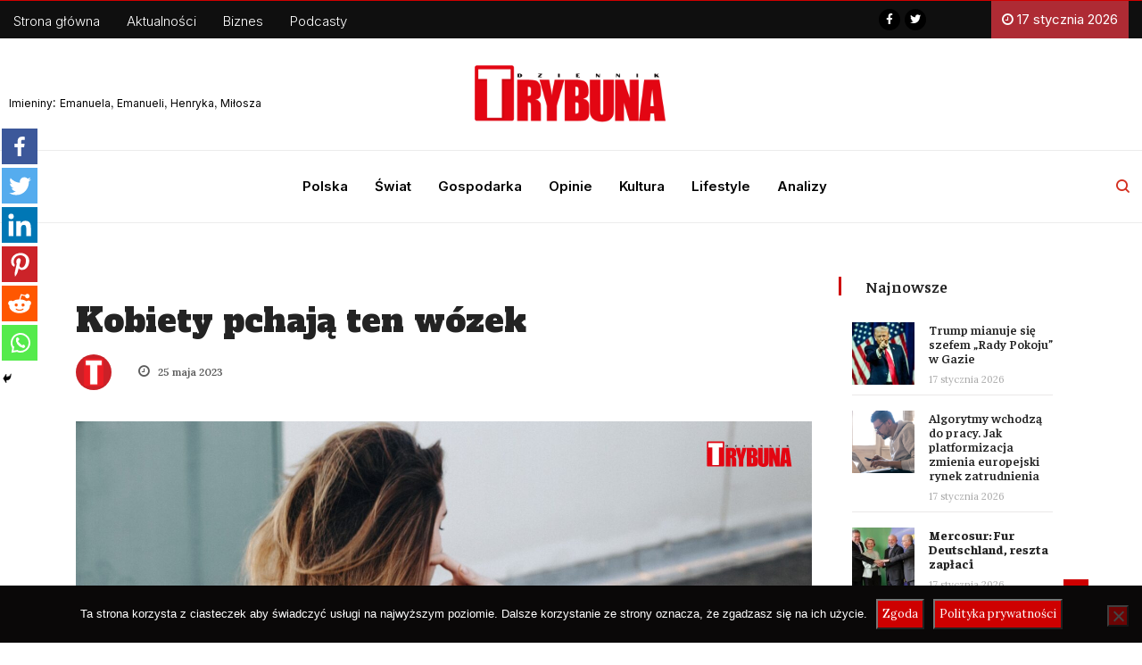

--- FILE ---
content_type: text/html; charset=UTF-8
request_url: https://trybuna.info/gospodarka/kobiety-pchaja-ten-wozek/
body_size: 25859
content:
<!DOCTYPE html>
<html lang="pl-PL" class="" data-skin="light">
<head>
<meta charset="UTF-8">
<meta name="viewport" content="width=device-width, initial-scale=1, maximum-scale=1">
<script type="text/javascript">function theChampLoadEvent(e){var t=window.onload;if(typeof window.onload!="function"){window.onload=e}else{window.onload=function(){t();e()}}}</script>
<script type="text/javascript">var theChampDefaultLang = 'pl_PL', theChampCloseIconPath = 'https://trybuna.info/wp-content/plugins/super-socializer/images/close.png';</script>
<script>var theChampSiteUrl = 'https://trybuna.info', theChampVerified = 0, theChampEmailPopup = 0, heateorSsMoreSharePopupSearchText = 'Search';</script>
<script> var theChampFBKey = '1080710522539035', theChampFBLang = 'pl_PL', theChampFbLikeMycred = 0, theChampSsga = 0, theChampCommentNotification = 0, theChampHeateorFcmRecentComments = 0, theChampFbIosLogin = 0; </script>
<script> var theChampSharingAjaxUrl = 'https://trybuna.info/wp-admin/admin-ajax.php', heateorSsFbMessengerAPI = 'https://www.facebook.com/dialog/send?app_id=1080710522539035&display=popup&link=%encoded_post_url%&redirect_uri=%encoded_post_url%',heateorSsWhatsappShareAPI = 'web', heateorSsUrlCountFetched = [], heateorSsSharesText = 'Shares', heateorSsShareText = 'Share', theChampPluginIconPath = 'https://trybuna.info/wp-content/plugins/super-socializer/images/logo.png', theChampSaveSharesLocally = 0, theChampHorizontalSharingCountEnable = 0, theChampVerticalSharingCountEnable = 0, theChampSharingOffset = -10, theChampCounterOffset = -10, theChampMobileStickySharingEnabled = 1, heateorSsCopyLinkMessage = "Link copied.";
</script>
<style type="text/css">
.the_champ_button_instagram span.the_champ_svg,a.the_champ_instagram span.the_champ_svg{background:radial-gradient(circle at 30% 107%,#fdf497 0,#fdf497 5%,#fd5949 45%,#d6249f 60%,#285aeb 90%)}
.the_champ_horizontal_sharing .the_champ_svg,.heateor_ss_standard_follow_icons_container .the_champ_svg{
color: #fff;
border-width: 0px;
border-style: solid;
border-color: transparent;
}
.the_champ_horizontal_sharing .theChampTCBackground{
color:#666;
}
.the_champ_horizontal_sharing span.the_champ_svg:hover,.heateor_ss_standard_follow_icons_container span.the_champ_svg:hover{
border-color: transparent;
}
.the_champ_vertical_sharing span.the_champ_svg,.heateor_ss_floating_follow_icons_container span.the_champ_svg{
color: #fff;
border-width: 0px;
border-style: solid;
border-color: transparent;
}
.the_champ_vertical_sharing .theChampTCBackground{
color:#666;
}
.the_champ_vertical_sharing span.the_champ_svg:hover,.heateor_ss_floating_follow_icons_container span.the_champ_svg:hover{
border-color: transparent;
}
@media screen and (max-width:783px){.the_champ_vertical_sharing{display:none!important}}div.heateor_ss_mobile_footer{display:none;}@media screen and (max-width:783px){div.the_champ_bottom_sharing ul.the_champ_sharing_ul i.theChampTCBackground{background-color:white}div.the_champ_bottom_sharing{width:100%!important;left:0!important;}div.the_champ_bottom_sharing a{width:16.666666666667% !important;margin:0!important;padding:0!important;}div.the_champ_bottom_sharing .the_champ_svg{width: 100% !important;}div.the_champ_bottom_sharing div.theChampTotalShareCount{font-size:1em!important;line-height:28px!important}div.the_champ_bottom_sharing div.theChampTotalShareText{font-size:.7em!important;line-height:0px!important}div.heateor_ss_mobile_footer{display:block;height:40px;}.the_champ_bottom_sharing{padding:0!important;display:block!important;width: auto!important;bottom:-2px!important;top: auto!important;}.the_champ_bottom_sharing .the_champ_square_count{line-height: inherit;}.the_champ_bottom_sharing .theChampSharingArrow{display:none;}.the_champ_bottom_sharing .theChampTCBackground{margin-right: 1.1em !important}}div.the_champ_sharing_title{text-align:center}div.the_champ_sharing_ul{width:100%;text-align:center;}div.the_champ_horizontal_sharing div.the_champ_sharing_ul a{float:none;display:inline-block;}</style>
<link href="https://fonts.googleapis.com/css?family=Lora%3Aregular%7COpen+Sans%3Aregular" rel="stylesheet"><meta name='robots' content='index, follow, max-image-preview:large, max-snippet:-1, max-video-preview:-1' />
<!-- This site is optimized with the Yoast SEO plugin v18.9 - https://yoast.com/wordpress/plugins/seo/ -->
<title>Kobiety pchają ten wózek - Dziennik Trybuna</title>
<link rel="canonical" href="https://trybuna.info/gospodarka/kobiety-pchaja-ten-wozek/" />
<meta property="og:locale" content="pl_PL" />
<meta property="og:type" content="article" />
<meta property="og:title" content="Kobiety pchają ten wózek - Dziennik Trybuna" />
<meta property="og:description" content="Wzrost zatrudnienia kobiet w&nbsp;ciągu ostatnich kilkunastu lat przyczynił się do&nbsp;ok. 2/5&nbsp;wzrostu gospodarczego Polski. W&nbsp;2021&nbsp;r. wskaźnik zatrudnienia Polek w&nbsp;wieku 15-64&nbsp;lat wyniósł 64&nbsp;proc. Jak wskazano w&nbsp;najnowszym raporcie „Sytuacja kobiet w&nbsp;Polsce z&nbsp;perspektywy społeczno-ekonomicznej”, w&nbsp;ciągu ostatnich kilkunastu lat pozycja kobiet na&nbsp;rynku pracy zmieniła się. Wskaźnik zatrudnienia kobiet w&nbsp;wieku 15-64&nbsp;lat wyniósł w&nbsp;2021&nbsp;r. 64&nbsp;proc. i&nbsp;był wyższy niż średnia dla krajów Unii..." />
<meta property="og:url" content="https://trybuna.info/gospodarka/kobiety-pchaja-ten-wozek/" />
<meta property="og:site_name" content="Dziennik Trybuna" />
<meta property="article:publisher" content="https://www.facebook.com/trybuna.net/" />
<meta property="article:published_time" content="2023-05-25T12:40:24+00:00" />
<meta property="article:modified_time" content="2023-05-25T12:40:27+00:00" />
<meta property="og:image" content="https://trybuna.info/wp-content/uploads/2023/05/Unsplash-dl-7.jpg" />
<meta property="og:image:width" content="2400" />
<meta property="og:image:height" content="1350" />
<meta property="og:image:type" content="image/jpeg" />
<meta name="twitter:card" content="summary_large_image" />
<meta name="twitter:creator" content="@trybuna_dt" />
<meta name="twitter:site" content="@trybuna_dt" />
<meta name="twitter:label1" content="Napisane przez" />
<meta name="twitter:data1" content="Redakcja" />
<meta name="twitter:label2" content="Szacowany czas czytania" />
<meta name="twitter:data2" content="4 minuty" />
<script type="application/ld+json" class="yoast-schema-graph">{"@context":"https://schema.org","@graph":[{"@type":"Organization","@id":"https://trybuna.info/#organization","name":"Dziennik Trybuna","url":"https://trybuna.info/","sameAs":["https://www.facebook.com/trybuna.net/","https://twitter.com/trybuna_dt"],"logo":{"@type":"ImageObject","inLanguage":"pl-PL","@id":"https://trybuna.info/#/schema/logo/image/","url":"http://trybuna.info/wp-content/uploads/2021/08/trybunna-logo.png","contentUrl":"http://trybuna.info/wp-content/uploads/2021/08/trybunna-logo.png","width":600,"height":200,"caption":"Dziennik Trybuna"},"image":{"@id":"https://trybuna.info/#/schema/logo/image/"}},{"@type":"WebSite","@id":"https://trybuna.info/#website","url":"https://trybuna.info/","name":"Dziennik Trybuna","description":"Wiadomości z kraju i ze świata. Informacje gospodarcze. Znajdziesz u nas informacje, wydarzenia, komentarze, opinie.","publisher":{"@id":"https://trybuna.info/#organization"},"potentialAction":[{"@type":"SearchAction","target":{"@type":"EntryPoint","urlTemplate":"https://trybuna.info/?s={search_term_string}"},"query-input":"required name=search_term_string"}],"inLanguage":"pl-PL"},{"@type":"ImageObject","inLanguage":"pl-PL","@id":"https://trybuna.info/gospodarka/kobiety-pchaja-ten-wozek/#primaryimage","url":"https://trybuna.info/wp-content/uploads/2023/05/Unsplash-dl-7.jpg","contentUrl":"https://trybuna.info/wp-content/uploads/2023/05/Unsplash-dl-7.jpg","width":2400,"height":1350},{"@type":"WebPage","@id":"https://trybuna.info/gospodarka/kobiety-pchaja-ten-wozek/#webpage","url":"https://trybuna.info/gospodarka/kobiety-pchaja-ten-wozek/","name":"Kobiety pchają ten wózek - Dziennik Trybuna","isPartOf":{"@id":"https://trybuna.info/#website"},"primaryImageOfPage":{"@id":"https://trybuna.info/gospodarka/kobiety-pchaja-ten-wozek/#primaryimage"},"datePublished":"2023-05-25T12:40:24+00:00","dateModified":"2023-05-25T12:40:27+00:00","breadcrumb":{"@id":"https://trybuna.info/gospodarka/kobiety-pchaja-ten-wozek/#breadcrumb"},"inLanguage":"pl-PL","potentialAction":[{"@type":"ReadAction","target":["https://trybuna.info/gospodarka/kobiety-pchaja-ten-wozek/"]}]},{"@type":"BreadcrumbList","@id":"https://trybuna.info/gospodarka/kobiety-pchaja-ten-wozek/#breadcrumb","itemListElement":[{"@type":"ListItem","position":1,"name":"Strona główna","item":"https://trybuna.info/"},{"@type":"ListItem","position":2,"name":"Kobiety pchają ten wózek"}]},{"@type":"Article","@id":"https://trybuna.info/gospodarka/kobiety-pchaja-ten-wozek/#article","isPartOf":{"@id":"https://trybuna.info/gospodarka/kobiety-pchaja-ten-wozek/#webpage"},"author":{"@id":"https://trybuna.info/#/schema/person/bbcac8198054ab5eba11423087e5d517"},"headline":"Kobiety pchają ten wózek","datePublished":"2023-05-25T12:40:24+00:00","dateModified":"2023-05-25T12:40:27+00:00","mainEntityOfPage":{"@id":"https://trybuna.info/gospodarka/kobiety-pchaja-ten-wozek/#webpage"},"wordCount":612,"publisher":{"@id":"https://trybuna.info/#organization"},"image":{"@id":"https://trybuna.info/gospodarka/kobiety-pchaja-ten-wozek/#primaryimage"},"thumbnailUrl":"https://trybuna.info/wp-content/uploads/2023/05/Unsplash-dl-7.jpg","articleSection":["Gospodarka"],"inLanguage":"pl-PL"},{"@type":"Person","@id":"https://trybuna.info/#/schema/person/bbcac8198054ab5eba11423087e5d517","name":"Redakcja","image":{"@type":"ImageObject","inLanguage":"pl-PL","@id":"https://trybuna.info/#/schema/person/image/","url":"https://trybuna.info/wp-content/uploads/2022/05/brak_foty-96x96.png","contentUrl":"https://trybuna.info/wp-content/uploads/2022/05/brak_foty-96x96.png","caption":"Redakcja"},"url":"https://trybuna.info/author/jasinski-tadeusz/"}]}</script>
<!-- / Yoast SEO plugin. -->
<link rel='dns-prefetch' href='//secure.gravatar.com' />
<link rel='dns-prefetch' href='//www.googletagmanager.com' />
<link rel='dns-prefetch' href='//use.fontawesome.com' />
<link rel='dns-prefetch' href='//fonts.googleapis.com' />
<link rel='dns-prefetch' href='//c0.wp.com' />
<link rel="alternate" type="application/rss+xml" title="Dziennik Trybuna &raquo; Kanał z wpisami" href="https://trybuna.info/feed/" />
<link rel="alternate" type="application/rss+xml" title="Dziennik Trybuna &raquo; Kanał z komentarzami" href="https://trybuna.info/comments/feed/" />
<link rel='stylesheet' id='wp-block-library-css'  href='https://c0.wp.com/c/5.9.12/wp-includes/css/dist/block-library/style.css' type='text/css' media='all' />
<style id='wp-block-library-inline-css' type='text/css'>
.has-text-align-justify{text-align:justify;}
</style>
<style id='wp-block-library-theme-inline-css' type='text/css'>
/**
* Colors
*/
/**
* Breakpoints & Media Queries
*/
/**
* SCSS Variables.
*
* Please use variables from this sheet to ensure consistency across the UI.
* Don't add to this sheet unless you're pretty sure the value will be reused in many places.
* For example, don't add rules to this sheet that affect block visuals. It's purely for UI.
*/
/**
* Colors
*/
/**
* Fonts & basic variables.
*/
/**
* Grid System.
* https://make.wordpress.org/design/2019/10/31/proposal-a-consistent-spacing-system-for-wordpress/
*/
/**
* Dimensions.
*/
/**
* Shadows.
*/
/**
* Editor widths.
*/
/**
* Block & Editor UI.
*/
/**
* Block paddings.
*/
/**
* React Native specific.
* These variables do not appear to be used anywhere else.
*/
/**
*  Converts a hex value into the rgb equivalent.
*
* @param {string} hex - the hexadecimal value to convert
* @return {string} comma separated rgb values
*/
/**
* Breakpoint mixins
*/
/**
* Long content fade mixin
*
* Creates a fading overlay to signify that the content is longer
* than the space allows.
*/
/**
* Focus styles.
*/
/**
* Applies editor left position to the selector passed as argument
*/
/**
* Styles that are reused verbatim in a few places
*/
/**
* Allows users to opt-out of animations via OS-level preferences.
*/
/**
* Reset default styles for JavaScript UI based pages.
* This is a WP-admin agnostic reset
*/
/**
* Reset the WP Admin page styles for Gutenberg-like pages.
*/
.wp-block-audio figcaption {
color: #555;
font-size: 13px;
text-align: center;
}
.is-dark-theme .wp-block-audio figcaption {
color: rgba(255, 255, 255, 0.65);
}
.wp-block-code > code {
font-family: Menlo, Consolas, monaco, monospace;
color: #1e1e1e;
padding: 0.8em 1em;
border: 1px solid #ddd;
border-radius: 4px;
}
.wp-block-embed figcaption {
color: #555;
font-size: 13px;
text-align: center;
}
.is-dark-theme .wp-block-embed figcaption {
color: rgba(255, 255, 255, 0.65);
}
.blocks-gallery-caption {
color: #555;
font-size: 13px;
text-align: center;
}
.is-dark-theme .blocks-gallery-caption {
color: rgba(255, 255, 255, 0.65);
}
.wp-block-image figcaption {
color: #555;
font-size: 13px;
text-align: center;
}
.is-dark-theme .wp-block-image figcaption {
color: rgba(255, 255, 255, 0.65);
}
.wp-block-pullquote {
border-top: 4px solid currentColor;
border-bottom: 4px solid currentColor;
margin-bottom: 1.75em;
color: currentColor;
}
.wp-block-pullquote cite,
.wp-block-pullquote footer, .wp-block-pullquote__citation {
color: currentColor;
text-transform: uppercase;
font-size: 0.8125em;
font-style: normal;
}
.wp-block-quote {
border-left: 0.25em solid currentColor;
margin: 0 0 1.75em 0;
padding-left: 1em;
}
.wp-block-quote cite,
.wp-block-quote footer {
color: currentColor;
font-size: 0.8125em;
position: relative;
font-style: normal;
}
.wp-block-quote.has-text-align-right {
border-left: none;
border-right: 0.25em solid currentColor;
padding-left: 0;
padding-right: 1em;
}
.wp-block-quote.has-text-align-center {
border: none;
padding-left: 0;
}
.wp-block-quote.is-style-plain, .wp-block-quote.is-style-large, .wp-block-quote.is-large {
border: none;
}
.wp-block-search .wp-block-search__label {
font-weight: bold;
}
.wp-block-group:where(.has-background) {
padding: 1.25em 2.375em;
}
.wp-block-separator {
border: none;
border-bottom: 2px solid currentColor;
margin-left: auto;
margin-right: auto;
opacity: 0.4;
}
.wp-block-separator:not(.is-style-wide):not(.is-style-dots) {
width: 100px;
}
.wp-block-separator.has-background:not(.is-style-dots) {
border-bottom: none;
height: 1px;
}
.wp-block-separator.has-background:not(.is-style-wide):not(.is-style-dots) {
height: 2px;
}
.wp-block-table thead {
border-bottom: 3px solid;
}
.wp-block-table tfoot {
border-top: 3px solid;
}
.wp-block-table td,
.wp-block-table th {
padding: 0.5em;
border: 1px solid;
word-break: normal;
}
.wp-block-table figcaption {
color: #555;
font-size: 13px;
text-align: center;
}
.is-dark-theme .wp-block-table figcaption {
color: rgba(255, 255, 255, 0.65);
}
.wp-block-video figcaption {
color: #555;
font-size: 13px;
text-align: center;
}
.is-dark-theme .wp-block-video figcaption {
color: rgba(255, 255, 255, 0.65);
}
.wp-block-template-part.has-background {
padding: 1.25em 2.375em;
margin-top: 0;
margin-bottom: 0;
}
</style>
<link rel='stylesheet' id='mediaelement-css'  href='https://c0.wp.com/c/5.9.12/wp-includes/js/mediaelement/mediaelementplayer-legacy.min.css' type='text/css' media='all' />
<link rel='stylesheet' id='wp-mediaelement-css'  href='https://c0.wp.com/c/5.9.12/wp-includes/js/mediaelement/wp-mediaelement.css' type='text/css' media='all' />
<style id='global-styles-inline-css' type='text/css'>
body{--wp--preset--color--black: #000000;--wp--preset--color--cyan-bluish-gray: #abb8c3;--wp--preset--color--white: #ffffff;--wp--preset--color--pale-pink: #f78da7;--wp--preset--color--vivid-red: #cf2e2e;--wp--preset--color--luminous-vivid-orange: #ff6900;--wp--preset--color--luminous-vivid-amber: #fcb900;--wp--preset--color--light-green-cyan: #7bdcb5;--wp--preset--color--vivid-green-cyan: #00d084;--wp--preset--color--pale-cyan-blue: #8ed1fc;--wp--preset--color--vivid-cyan-blue: #0693e3;--wp--preset--color--vivid-purple: #9b51e0;--wp--preset--gradient--vivid-cyan-blue-to-vivid-purple: linear-gradient(135deg,rgba(6,147,227,1) 0%,rgb(155,81,224) 100%);--wp--preset--gradient--light-green-cyan-to-vivid-green-cyan: linear-gradient(135deg,rgb(122,220,180) 0%,rgb(0,208,130) 100%);--wp--preset--gradient--luminous-vivid-amber-to-luminous-vivid-orange: linear-gradient(135deg,rgba(252,185,0,1) 0%,rgba(255,105,0,1) 100%);--wp--preset--gradient--luminous-vivid-orange-to-vivid-red: linear-gradient(135deg,rgba(255,105,0,1) 0%,rgb(207,46,46) 100%);--wp--preset--gradient--very-light-gray-to-cyan-bluish-gray: linear-gradient(135deg,rgb(238,238,238) 0%,rgb(169,184,195) 100%);--wp--preset--gradient--cool-to-warm-spectrum: linear-gradient(135deg,rgb(74,234,220) 0%,rgb(151,120,209) 20%,rgb(207,42,186) 40%,rgb(238,44,130) 60%,rgb(251,105,98) 80%,rgb(254,248,76) 100%);--wp--preset--gradient--blush-light-purple: linear-gradient(135deg,rgb(255,206,236) 0%,rgb(152,150,240) 100%);--wp--preset--gradient--blush-bordeaux: linear-gradient(135deg,rgb(254,205,165) 0%,rgb(254,45,45) 50%,rgb(107,0,62) 100%);--wp--preset--gradient--luminous-dusk: linear-gradient(135deg,rgb(255,203,112) 0%,rgb(199,81,192) 50%,rgb(65,88,208) 100%);--wp--preset--gradient--pale-ocean: linear-gradient(135deg,rgb(255,245,203) 0%,rgb(182,227,212) 50%,rgb(51,167,181) 100%);--wp--preset--gradient--electric-grass: linear-gradient(135deg,rgb(202,248,128) 0%,rgb(113,206,126) 100%);--wp--preset--gradient--midnight: linear-gradient(135deg,rgb(2,3,129) 0%,rgb(40,116,252) 100%);--wp--preset--duotone--dark-grayscale: url('#wp-duotone-dark-grayscale');--wp--preset--duotone--grayscale: url('#wp-duotone-grayscale');--wp--preset--duotone--purple-yellow: url('#wp-duotone-purple-yellow');--wp--preset--duotone--blue-red: url('#wp-duotone-blue-red');--wp--preset--duotone--midnight: url('#wp-duotone-midnight');--wp--preset--duotone--magenta-yellow: url('#wp-duotone-magenta-yellow');--wp--preset--duotone--purple-green: url('#wp-duotone-purple-green');--wp--preset--duotone--blue-orange: url('#wp-duotone-blue-orange');--wp--preset--font-size--small: 13px;--wp--preset--font-size--medium: 20px;--wp--preset--font-size--large: 36px;--wp--preset--font-size--x-large: 42px;}.has-black-color{color: var(--wp--preset--color--black) !important;}.has-cyan-bluish-gray-color{color: var(--wp--preset--color--cyan-bluish-gray) !important;}.has-white-color{color: var(--wp--preset--color--white) !important;}.has-pale-pink-color{color: var(--wp--preset--color--pale-pink) !important;}.has-vivid-red-color{color: var(--wp--preset--color--vivid-red) !important;}.has-luminous-vivid-orange-color{color: var(--wp--preset--color--luminous-vivid-orange) !important;}.has-luminous-vivid-amber-color{color: var(--wp--preset--color--luminous-vivid-amber) !important;}.has-light-green-cyan-color{color: var(--wp--preset--color--light-green-cyan) !important;}.has-vivid-green-cyan-color{color: var(--wp--preset--color--vivid-green-cyan) !important;}.has-pale-cyan-blue-color{color: var(--wp--preset--color--pale-cyan-blue) !important;}.has-vivid-cyan-blue-color{color: var(--wp--preset--color--vivid-cyan-blue) !important;}.has-vivid-purple-color{color: var(--wp--preset--color--vivid-purple) !important;}.has-black-background-color{background-color: var(--wp--preset--color--black) !important;}.has-cyan-bluish-gray-background-color{background-color: var(--wp--preset--color--cyan-bluish-gray) !important;}.has-white-background-color{background-color: var(--wp--preset--color--white) !important;}.has-pale-pink-background-color{background-color: var(--wp--preset--color--pale-pink) !important;}.has-vivid-red-background-color{background-color: var(--wp--preset--color--vivid-red) !important;}.has-luminous-vivid-orange-background-color{background-color: var(--wp--preset--color--luminous-vivid-orange) !important;}.has-luminous-vivid-amber-background-color{background-color: var(--wp--preset--color--luminous-vivid-amber) !important;}.has-light-green-cyan-background-color{background-color: var(--wp--preset--color--light-green-cyan) !important;}.has-vivid-green-cyan-background-color{background-color: var(--wp--preset--color--vivid-green-cyan) !important;}.has-pale-cyan-blue-background-color{background-color: var(--wp--preset--color--pale-cyan-blue) !important;}.has-vivid-cyan-blue-background-color{background-color: var(--wp--preset--color--vivid-cyan-blue) !important;}.has-vivid-purple-background-color{background-color: var(--wp--preset--color--vivid-purple) !important;}.has-black-border-color{border-color: var(--wp--preset--color--black) !important;}.has-cyan-bluish-gray-border-color{border-color: var(--wp--preset--color--cyan-bluish-gray) !important;}.has-white-border-color{border-color: var(--wp--preset--color--white) !important;}.has-pale-pink-border-color{border-color: var(--wp--preset--color--pale-pink) !important;}.has-vivid-red-border-color{border-color: var(--wp--preset--color--vivid-red) !important;}.has-luminous-vivid-orange-border-color{border-color: var(--wp--preset--color--luminous-vivid-orange) !important;}.has-luminous-vivid-amber-border-color{border-color: var(--wp--preset--color--luminous-vivid-amber) !important;}.has-light-green-cyan-border-color{border-color: var(--wp--preset--color--light-green-cyan) !important;}.has-vivid-green-cyan-border-color{border-color: var(--wp--preset--color--vivid-green-cyan) !important;}.has-pale-cyan-blue-border-color{border-color: var(--wp--preset--color--pale-cyan-blue) !important;}.has-vivid-cyan-blue-border-color{border-color: var(--wp--preset--color--vivid-cyan-blue) !important;}.has-vivid-purple-border-color{border-color: var(--wp--preset--color--vivid-purple) !important;}.has-vivid-cyan-blue-to-vivid-purple-gradient-background{background: var(--wp--preset--gradient--vivid-cyan-blue-to-vivid-purple) !important;}.has-light-green-cyan-to-vivid-green-cyan-gradient-background{background: var(--wp--preset--gradient--light-green-cyan-to-vivid-green-cyan) !important;}.has-luminous-vivid-amber-to-luminous-vivid-orange-gradient-background{background: var(--wp--preset--gradient--luminous-vivid-amber-to-luminous-vivid-orange) !important;}.has-luminous-vivid-orange-to-vivid-red-gradient-background{background: var(--wp--preset--gradient--luminous-vivid-orange-to-vivid-red) !important;}.has-very-light-gray-to-cyan-bluish-gray-gradient-background{background: var(--wp--preset--gradient--very-light-gray-to-cyan-bluish-gray) !important;}.has-cool-to-warm-spectrum-gradient-background{background: var(--wp--preset--gradient--cool-to-warm-spectrum) !important;}.has-blush-light-purple-gradient-background{background: var(--wp--preset--gradient--blush-light-purple) !important;}.has-blush-bordeaux-gradient-background{background: var(--wp--preset--gradient--blush-bordeaux) !important;}.has-luminous-dusk-gradient-background{background: var(--wp--preset--gradient--luminous-dusk) !important;}.has-pale-ocean-gradient-background{background: var(--wp--preset--gradient--pale-ocean) !important;}.has-electric-grass-gradient-background{background: var(--wp--preset--gradient--electric-grass) !important;}.has-midnight-gradient-background{background: var(--wp--preset--gradient--midnight) !important;}.has-small-font-size{font-size: var(--wp--preset--font-size--small) !important;}.has-medium-font-size{font-size: var(--wp--preset--font-size--medium) !important;}.has-large-font-size{font-size: var(--wp--preset--font-size--large) !important;}.has-x-large-font-size{font-size: var(--wp--preset--font-size--x-large) !important;}
</style>
<!-- <link rel='stylesheet' id='cookie-notice-front-css'  href='https://trybuna.info/wp-content/plugins/cookie-notice/css/front.css?ver=2.5.11' type='text/css' media='all' /> -->
<!-- <link rel='stylesheet' id='ditty-css'  href='https://trybuna.info/wp-content/plugins/ditty-news-ticker/includes/css/ditty.css?ver=3.0.23' type='text/css' media='all' /> -->
<link rel="stylesheet" type="text/css" href="//trybuna.info/wp-content/cache/wpfc-minified/jpznvm40/dxk71.css" media="all"/>
<link rel='stylesheet' id='ditty-fontawesome-css'  href='https://use.fontawesome.com/releases/v5.15.3/css/all.css?ver=5.15.3' type='text/css' media='' />
<!-- <link rel='stylesheet' id='mailerlite_forms.css-css'  href='https://trybuna.info/wp-content/plugins/official-mailerlite-sign-up-forms/assets/css/mailerlite_forms.css?ver=1.5.5' type='text/css' media='all' /> -->
<!-- <link rel='stylesheet' id='wordpress-file-upload-style-css'  href='https://trybuna.info/wp-content/plugins/wp-file-upload/css/wordpress_file_upload_style.css?ver=5.9.12' type='text/css' media='all' /> -->
<!-- <link rel='stylesheet' id='wordpress-file-upload-style-safe-css'  href='https://trybuna.info/wp-content/plugins/wp-file-upload/css/wordpress_file_upload_style_safe.css?ver=5.9.12' type='text/css' media='all' /> -->
<!-- <link rel='stylesheet' id='wordpress-file-upload-adminbar-style-css'  href='https://trybuna.info/wp-content/plugins/wp-file-upload/css/wordpress_file_upload_adminbarstyle.css?ver=5.9.12' type='text/css' media='all' /> -->
<!-- <link rel='stylesheet' id='jquery-ui-css-css'  href='https://trybuna.info/wp-content/plugins/wp-file-upload/vendor/jquery/jquery-ui.min.css?ver=5.9.12' type='text/css' media='all' /> -->
<!-- <link rel='stylesheet' id='jquery-ui-timepicker-addon-css-css'  href='https://trybuna.info/wp-content/plugins/wp-file-upload/vendor/jquery/jquery-ui-timepicker-addon.min.css?ver=5.9.12' type='text/css' media='all' /> -->
<!-- <link rel='stylesheet' id='ppress-frontend-css'  href='https://trybuna.info/wp-content/plugins/wp-user-avatar/assets/css/frontend.css?ver=3.2.12' type='text/css' media='all' /> -->
<!-- <link rel='stylesheet' id='ppress-flatpickr-css'  href='https://trybuna.info/wp-content/plugins/wp-user-avatar/assets/flatpickr/flatpickr.min.css?ver=3.2.12' type='text/css' media='all' /> -->
<!-- <link rel='stylesheet' id='ppress-select2-css'  href='https://trybuna.info/wp-content/plugins/wp-user-avatar/assets/select2/select2.min.css?ver=5.9.12' type='text/css' media='all' /> -->
<!-- <link rel='stylesheet' id='ekit-hf-style-css'  href='https://trybuna.info/wp-content/plugins/ekit-headerfooter/assets/css/ekit-headerfooter.css?ver=1.4.5' type='text/css' media='all' /> -->
<!-- <link rel='stylesheet' id='elementor-icons-css'  href='https://trybuna.info/wp-content/plugins/elementor/assets/lib/eicons/css/elementor-icons.css?ver=5.14.0' type='text/css' media='all' /> -->
<!-- <link rel='stylesheet' id='elementor-frontend-css'  href='https://trybuna.info/wp-content/plugins/elementor/assets/css/frontend.css?ver=3.5.5' type='text/css' media='all' /> -->
<link rel="stylesheet" type="text/css" href="//trybuna.info/wp-content/cache/wpfc-minified/f40n2is8/dxk71.css" media="all"/>
<link rel='stylesheet' id='elementor-post-56011-css'  href='https://trybuna.info/wp-content/uploads/elementor/css/post-56011.css?ver=1747505525' type='text/css' media='all' />
<!-- <link rel='stylesheet' id='elementor-pro-css'  href='https://trybuna.info/wp-content/plugins/pro-elements/assets/css/frontend.css?ver=3.6.4' type='text/css' media='all' /> -->
<!-- <link rel='stylesheet' id='she-header-style-css'  href='https://trybuna.info/wp-content/plugins/sticky-header-effects-for-elementor/assets/css/she-header-style.css?ver=1.4.8' type='text/css' media='all' /> -->
<!-- <link rel='stylesheet' id='elementor-global-css'  href='https://trybuna.info/wp-content/uploads/elementor/css/global.css?ver=1747505741' type='text/css' media='all' /> -->
<link rel="stylesheet" type="text/css" href="//trybuna.info/wp-content/cache/wpfc-minified/g11c6xln/dxk71.css" media="all"/>
<link rel='stylesheet' id='elementor-post-56012-css'  href='https://trybuna.info/wp-content/uploads/elementor/css/post-56012.css?ver=1762042629' type='text/css' media='all' />
<link rel='stylesheet' id='elementor-post-56018-css'  href='https://trybuna.info/wp-content/uploads/elementor/css/post-56018.css?ver=1747505526' type='text/css' media='all' />
<!-- <link rel='stylesheet' id='parent-style-css'  href='https://trybuna.info/wp-content/themes/vinkmag/style.css?ver=5.9.12' type='text/css' media='all' /> -->
<!-- <link rel='stylesheet' id='child-style-css'  href='https://trybuna.info/wp-content/themes/vinkmag-child/style.css?ver=5.9.12' type='text/css' media='all' /> -->
<!-- <link rel='stylesheet' id='recent-posts-widget-with-thumbnails-public-style-css'  href='https://trybuna.info/wp-content/plugins/recent-posts-widget-with-thumbnails/public.css?ver=7.1.1' type='text/css' media='all' /> -->
<!-- <link rel='stylesheet' id='the_champ_frontend_css-css'  href='https://trybuna.info/wp-content/plugins/super-socializer/css/front.css?ver=7.13.35' type='text/css' media='all' /> -->
<link rel="stylesheet" type="text/css" href="//trybuna.info/wp-content/cache/wpfc-minified/laxhlbgk/dxk71.css" media="all"/>
<link rel='stylesheet' id='vinkmag-fonts-css'  href='https://fonts.googleapis.com/css?family=Arimo%3A400%2C400i%2C700%2C700i%7CHeebo%3A400%2C500%2C700%2C800%2C900%7CMerriweather%3A400%2C400i%2C700%2C700i%2C900%2C900i&#038;ver=3.2' type='text/css' media='all' />
<!-- <link rel='stylesheet' id='bootstrap-css'  href='https://trybuna.info/wp-content/themes/vinkmag/assets/css/bootstrap.min.css?ver=3.2' type='text/css' media='all' /> -->
<!-- <link rel='stylesheet' id='font-awesome-css'  href='https://trybuna.info/wp-content/plugins/elementor/assets/lib/font-awesome/css/font-awesome.css?ver=4.7.0' type='text/css' media='all' /> -->
<!-- <link rel='stylesheet' id='animate-css'  href='https://trybuna.info/wp-content/themes/vinkmag/assets/css/animate.css?ver=3.2' type='text/css' media='all' /> -->
<!-- <link rel='stylesheet' id='icofonts-css'  href='https://trybuna.info/wp-content/themes/vinkmag/assets/css/icofonts.css?ver=3.2' type='text/css' media='all' /> -->
<!-- <link rel='stylesheet' id='owlcarousel-css'  href='https://trybuna.info/wp-content/themes/vinkmag/assets/css/owlcarousel.min.css?ver=3.2' type='text/css' media='all' /> -->
<!-- <link rel='stylesheet' id='slick-css'  href='https://trybuna.info/wp-content/themes/vinkmag/assets/css/slick.css?ver=3.2' type='text/css' media='all' /> -->
<!-- <link rel='stylesheet' id='mCustomScrollbar-css'  href='https://trybuna.info/wp-content/themes/vinkmag/assets/css/jquery.mCustomScrollbar.css?ver=3.2' type='text/css' media='all' /> -->
<!-- <link rel='stylesheet' id='magnific-popup-css'  href='https://trybuna.info/wp-content/themes/vinkmag/assets/css/magnific-popup.css?ver=3.2' type='text/css' media='all' /> -->
<!-- <link rel='stylesheet' id='vinkmag-style-css'  href='https://trybuna.info/wp-content/themes/vinkmag/assets/css/style.css?ver=3.2' type='text/css' media='all' /> -->
<link rel="stylesheet" type="text/css" href="//trybuna.info/wp-content/cache/wpfc-minified/7uwgpci8/dxk71.css" media="all"/>
<style id='vinkmag-style-inline-css' type='text/css'>
body{ font-family:"Lora"; }
h1,h2,h3,h4,h5,
.navbar-container .navbar .nav-item a { 
font-family:"Open Sans";font-style: normal;font-weight:400;font-size:18px; 
}
.nav-menu li a,.post-cat,.post-list-item .nav-tabs li a,.ts-social-list li b,
.widgets.ts-social-list-item ul li a b,.footer-social li a,.ts-cat-title span,
.view-link-btn span { 
font-family:"Open Sans";
}
.body-inner-content{
background-color:#ffffff;
background-image: url();
background-repeat: no-repeat;
background-position: top center;
background-size: cover;
}
/* primary background color*/
.top-bar .top-social li.ts-date,
.view-link-btn,
.logo,
.navbar-style1.navbar-container .navbar .nav-item a.active, 
.navbar-style1.navbar-container .nav-search-button,
.ts-title .title-before,
.owl-dots .owl-dot span,
#breaking_slider .owl-nav .owl-prev:hover, #breaking_slider .owl-nav .owl-next:hover,
.navbar-container.navbar-style5 .nav-item a.active:before, 
.navbar-container.navbar-style5 .nav-item a:hover:before,
.navbar-container.navbar-style5 .nav-item a:focus:before,
.ts-newslatter .newsletter-form .ts-submit-btn .btn:hover,
.top-bar .ts-date-item,
.header-middle.v2,
.video-slider .post-video .ts-play-btn,
.top-social li.ts-subscribe,
.ts-title.title-bg .title-text,
.ts-title.title-bg .title-after,
.ts-widget-newsletter,
.ts-widget-newsletter .newsletter-form .btn:hover,
.header-standerd,
.navbar-container.navbar-style2,
.navbar-container.navbar-style2 .navbar,
.navbar-style2.navbar-container .nav-search-button,
.navbar-container.navbar-style3.navbar-dark .nav-item a.active, .navbar-container.navbar-style3.navbar-dark .nav-item a:hover,
.navbar-container.navbar-style3.navbar-dark .nav-item a:focus,
.navbar-standerd.navbar-darks .navbar-style5 .xs-navbar .main-menu > li:hover > a, .navbar-standerd.navbar-darks .navbar-style5 .xs-navbar .main-menu > li.active > a,
.navbar-standerd.navbar-darks .navbar-style5 .xs-navbar .main-menu > li:before,
.single-post-wrapper .post-meta-info li.share-post a i,
.widget-title:before,
.tagcloud a:hover,
blockquote cite:after,
.error-page .error-body a,
.accordion-post-style .card .btn,
.navbar-container.navbar-style1 .navbar-nav > .current-menu-parent,
.widgets-newsletter-form .btn.btn-primary,
.pagination li.active a, .pagination li:hover a,
.blog-navbar .navbar-container .navbar .main-menu .nav-item > a.active,
.blog-navbar .navbar-container.navbar-style5 .main-menu > li.current-menu-item > a:before,
.blog-navbar .navbar-container .navbar .main-menu .nav-item > a:hover,
.btn.btn-primary,
.navbar-standerd.nav-bg-white .navbar-style5 .navbar .main-menu .nav-item > a.active,
.navbar-standerd.nav-bg-white .navbar-style5 .navbar .main-menu > .nav-item > a:hover,
.post-content-loading a:hover,
.instagram-area .follow-btn-area .btn:hover,
.post-list-item .nav-tabs li a::before,
.ts-search-form .vinkmag-serach:before,
.xs-review-overview-list.custom-rat .xs-overview-percentage .data-rat .xs-percentange .percentange_check,
.view-review-list .xs-review-rattting.xs-percentange .percentange_check,
.public-xs-review-box .xs-save-button button,
.featured-tab-item .featured-tab-post > li a.active .post-content,
.featured-tab-item .featured-tab-post > li a.active:before,
.woocommerce ul.products li.product .button,.woocommerce ul.products li.product .added_to_cart,
.post-meta-info .share-post,
.navbar-standerd.navbar-darks .navbar-style5 .ekit-menu-simple>li.current-menu-parent>a,
.navbar-standerd.navbar-darks .navbar-style5 .ekit-menu-simple>li.current-menu-item>a,
.navbar-standerd.navbar-darks .navbar-style5 .ekit-menu-simple>li>a:before,
.woocommerce nav.woocommerce-pagination ul li a:focus, .woocommerce nav.woocommerce-pagination ul li a:hover, .woocommerce nav.woocommerce-pagination ul li span.current,
.woocommerce #respond input#submit.alt, .woocommerce a.button.alt, .woocommerce button.button.alt, .woocommerce input.button.alt,.sponsor-web-link a:hover i, .woocommerce .widget_price_filter .ui-slider .ui-slider-range, .woocommerce span.onsale{
background-color: #ce0000;
}
/* primary color*/
.breaking-title,
.ts-top-nav li a:hover,
.post-title a:hover,
.owl-next,
.owl-prev,
.watch-post .post-list-box .post-title:hover,
a:hover,
.single-post a,
.navbar-container .navbar .nav-item .dropdown-menu .dropdown-item.active, .navbar-container .navbar .nav-item .dropdown-menu .dropdown-item:hover, .navbar-container .navbar .nav-item .dropdown-menu .dropdown-item:focus,
.ts-overlay-style .overlay-post-content .post-meta-info li.active,
.navbar-container.navbar-style5 .nav-item a.active, .navbar-container.navbar-style5 .nav-item a:hover, .navbar-container.navbar-style5 .nav-item a:focus,
.post-meta-info li.active, .post-video .post-video-content .post-meta-info li.active, .navbar-container.navbar-style3 .nav-item a.active, .navbar-container.navbar-style3 .nav-item a:hover, .navbar-container.navbar-style3 .nav-item a:focus, .post-navigation .post-previous:hover span, .post-navigation .post-next:hover span, .breadcrumb li, 
.woocommerce ul.products li.product .price, .woocommerce ul.products li.product .woocommerce-loop-product__title,
.single-post a,
.navbar-container .navbar .main-menu .nav-item .dropdown-menu > li > .dropdown-item:hover{
color: #ce0000;
}
/* primary dark color*/
.top-bar.v2,
.ts-widget-newsletter .newsletter-form .btn,.navbar-container.navbar-style2 .nav-item a.active, .navbar-container.navbar-style2 .nav-item a:hover,
.navbar-container.navbar-style2 .nav-item a:focus,.widgets-newsletter-form .btn.btn-primary:hover, 
.woocommerce ul.products li.product .added_to_cart:hover, .woocommerce #respond input#submit.alt:hover, .woocommerce a.button.alt:hover, .woocommerce button.button.alt:hover, .woocommerce input.button.alt:hover,.woocommerce .widget_price_filter .ui-slider .ui-slider-handle{
background-color: #ce0000;
}
.woocommerce ul.products li.product .woocommerce-loop-product__title:hover{
color: #ce0000;
}
.menu-toggler{
background-color: #ce0000 !important;
}
/* border color*/
.tagcloud a:hover{
border-color:#ce0000;
}
/*--------------- title color----------------*/
.post-title,
.post-title a,
.entry-title,
.entry-title a,
.elementor-widget-wp-widget-archives ul li a,
.recent-posts-widget ul li .post-info,
.ts-title,
.widget-title,
body.single-post .post-title a,
.post-navigation a span,
h1, h2, h3, h4, h5, h6,{
color: #ce0000;
}
/*--------------- for dark theme ----------------*/
.dark-themes .ts-grid-box, .dark-themes .archive .category-layout-1 .ts-grid-box.ts-grid-content,
.dark-themes.archive .category-layout-2 .ts-grid-box.ts-grid-content, 
.dark-themes.archive .category-layout-3 .ts-grid-box.ts-grid-content, 
.dark-themes .vinkmag-masonary-grid .card-columns .card, .dark-themes .post-list-item,
.dark-themes .breadcrumb, .dark-themes .post-content-box .post-content, 
.dark-themes .featured-tab-item .featured-tab-post .post-content,
.dark-themes .ts-breaking-news,
.dark-themes .navbar-style1.navbar-container .navbar,
.dark-themes .ts-tranding-post .slider-indicators .post-content,
.dark-themes .ts-newslatter,
.dark-themes .ts-footer-social-list,
.dark-themes .top-bar,
.dark-themes .input-group-append,
.dark-themes .ts-grid-item-2.ts-grid-content,
.dark-themes .navbar-standerd.navbar-darks .navbar-style5 .xs-navbar{
background: #1f1f1f;
}
.dark-themes .post-title, .dark-themes .post-title a,
.dark-themes .entry-title, .dark-themes .entry-title a,
.dark-themes .elementor-widget-wp-widget-archives ul li a, 
.dark-themes .recent-posts-widget ul li .post-info, .dark-themes .ts-title, 
.dark-themes .widget-title, .dark-themes h1, .dark-themes h2, .dark-themes h3,
.dark-themes h4, .dark-themes h5, .dark-themes h6,
.dark-themes .post-list-item .nav-tabs li a.active,
.dark-themes body.single-post .post-title a,
.dark-themes .post-navigation a span,
.dark-themes .recent-posts-widget ul li .post-info .entry-title a{
color: #ffffff;
}
.dark-themes .single-post-wrapper p, .dark-themes body,
.dark-themes p, 
.dark-themes .widgets ul li a,
.dark-themes .apsc-theme-2 .apsc-each-profile a .apsc-inner-block .apsc-count,
.dark-themes .entry-content ul li, .dark-themes .post-meta-info li.author a,
.dark-themes .breadcrumb li a, .dark-themes .post-content p, 
.dark-themes .tagcloud strong,
.dark-themes .post-meta-info li,
.dark-themes .ts-breaking-news p a{
color: #1f1f1f;
}
</style>
<!-- <link rel='stylesheet' id='vinkmag-blog-css'  href='https://trybuna.info/wp-content/themes/vinkmag/assets/css/blog.css?ver=3.2' type='text/css' media='all' /> -->
<!-- <link rel='stylesheet' id='vinkmag-responsive-css'  href='https://trybuna.info/wp-content/themes/vinkmag/assets/css/responsive.css?ver=3.2' type='text/css' media='all' /> -->
<!-- <link rel='stylesheet' id='vinkmag-gutenberg-custom-css'  href='https://trybuna.info/wp-content/themes/vinkmag/assets/css/gutenberg-custom.css?ver=3.2' type='text/css' media='all' /> -->
<!-- <link rel='stylesheet' id='smartmenus-ekit-css'  href='https://trybuna.info/wp-content/plugins/ekit-headerfooter/elements/widgets/nav-menu/assets/css/smartmenus.css?ver=1.0' type='text/css' media='all' /> -->
<link rel="stylesheet" type="text/css" href="//trybuna.info/wp-content/cache/wpfc-minified/308an5hw/dxk71.css" media="all"/>
<link rel='stylesheet' id='google-fonts-1-css'  href='https://fonts.googleapis.com/css?family=Open+Sans%3A100%2C100italic%2C200%2C200italic%2C300%2C300italic%2C400%2C400italic%2C500%2C500italic%2C600%2C600italic%2C700%2C700italic%2C800%2C800italic%2C900%2C900italic%7CLora%3A100%2C100italic%2C200%2C200italic%2C300%2C300italic%2C400%2C400italic%2C500%2C500italic%2C600%2C600italic%2C700%2C700italic%2C800%2C800italic%2C900%2C900italic%7CInter%3A100%2C100italic%2C200%2C200italic%2C300%2C300italic%2C400%2C400italic%2C500%2C500italic%2C600%2C600italic%2C700%2C700italic%2C800%2C800italic%2C900%2C900italic%7CAlfa+Slab+One%3A100%2C100italic%2C200%2C200italic%2C300%2C300italic%2C400%2C400italic%2C500%2C500italic%2C600%2C600italic%2C700%2C700italic%2C800%2C800italic%2C900%2C900italic%7CFaustina%3A100%2C100italic%2C200%2C200italic%2C300%2C300italic%2C400%2C400italic%2C500%2C500italic%2C600%2C600italic%2C700%2C700italic%2C800%2C800italic%2C900%2C900italic&#038;display=auto&#038;subset=latin-ext&#038;ver=5.9.12' type='text/css' media='all' />
<!-- <link rel='stylesheet' id='elementor-icons-shared-0-css'  href='https://trybuna.info/wp-content/plugins/elementor/assets/lib/font-awesome/css/fontawesome.css?ver=5.15.3' type='text/css' media='all' /> -->
<!-- <link rel='stylesheet' id='elementor-icons-fa-brands-css'  href='https://trybuna.info/wp-content/plugins/elementor/assets/lib/font-awesome/css/brands.css?ver=5.15.3' type='text/css' media='all' /> -->
<link rel="stylesheet" type="text/css" href="//trybuna.info/wp-content/cache/wpfc-minified/qtltrvgo/dxk71.css" media="all"/>
<script type='text/javascript' id='media-video-jwt-bridge-js-extra'>
/* <![CDATA[ */
var videopressAjax = {"ajaxUrl":"https:\/\/trybuna.info\/wp-admin\/admin-ajax.php","bridgeUrl":"https:\/\/trybuna.info\/wp-content\/plugins\/jetpack\/modules\/videopress\/js\/videopress-token-bridge.js"};
/* ]]> */
</script>
<script type='text/javascript' src='https://c0.wp.com/p/jetpack/10.9.3/modules/videopress/js/videopress-token-bridge.js' id='media-video-jwt-bridge-js'></script>
<script type='text/javascript' id='cookie-notice-front-js-before'>
var cnArgs = {"ajaxUrl":"https:\/\/trybuna.info\/wp-admin\/admin-ajax.php","nonce":"8fd83875c9","hideEffect":"fade","position":"bottom","onScroll":false,"onScrollOffset":100,"onClick":false,"cookieName":"cookie_notice_accepted","cookieTime":2592000,"cookieTimeRejected":2592000,"globalCookie":false,"redirection":false,"cache":false,"revokeCookies":false,"revokeCookiesOpt":"automatic"};
</script>
<script type='text/javascript' src='https://trybuna.info/wp-content/plugins/cookie-notice/js/front.js?ver=2.5.11' id='cookie-notice-front-js'></script>
<script type='text/javascript' src='https://c0.wp.com/c/5.9.12/wp-includes/js/jquery/jquery.js' id='jquery-core-js'></script>
<script type='text/javascript' src='https://c0.wp.com/c/5.9.12/wp-includes/js/jquery/jquery-migrate.js' id='jquery-migrate-js'></script>
<script type='text/javascript' id='equal-height-columns-js-extra'>
/* <![CDATA[ */
var equalHeightColumnElements = {"element-groups":{"1":{"selector":".matchheight .grid-item","breakpoint":768},"2":{"selector":".tree .ts-grid-box .ts-post-thumb img","breakpoint":768}}};
/* ]]> */
</script>
<script type='text/javascript' src='https://trybuna.info/wp-content/plugins/equal-height-columns/public/js/equal-height-columns-public.js?ver=1.1.2' id='equal-height-columns-js'></script>
<!--[if lt IE 8]>
<script type='text/javascript' src='https://c0.wp.com/c/5.9.12/wp-includes/js/json2.js' id='json2-js'></script>
<![endif]-->
<script type='text/javascript' src='https://trybuna.info/wp-content/plugins/wp-file-upload/js/wordpress_file_upload_functions.js?ver=5.9.12' id='wordpress_file_upload_script-js'></script>
<script type='text/javascript' src='https://c0.wp.com/c/5.9.12/wp-includes/js/jquery/ui/core.js' id='jquery-ui-core-js'></script>
<script type='text/javascript' src='https://c0.wp.com/c/5.9.12/wp-includes/js/jquery/ui/datepicker.js' id='jquery-ui-datepicker-js'></script>
<script type='text/javascript' id='jquery-ui-datepicker-js-after'>
jQuery(function(jQuery){jQuery.datepicker.setDefaults({"closeText":"Zamknij","currentText":"Dzisiaj","monthNames":["stycze\u0144","luty","marzec","kwiecie\u0144","maj","czerwiec","lipiec","sierpie\u0144","wrzesie\u0144","pa\u017adziernik","listopad","grudzie\u0144"],"monthNamesShort":["sty","lut","mar","kw.","maj","cze","lip","sie","wrz","pa\u017a","lis","gru"],"nextText":"Nast\u0119pny","prevText":"Poprzedni","dayNames":["niedziela","poniedzia\u0142ek","wtorek","\u015broda","czwartek","pi\u0105tek","sobota"],"dayNamesShort":["niedz.","pon.","wt.","\u015br.","czw.","pt.","sob."],"dayNamesMin":["N","P","W","\u015a","C","P","S"],"dateFormat":"d MM yy","firstDay":1,"isRTL":false});});
</script>
<script type='text/javascript' src='https://trybuna.info/wp-content/plugins/wp-file-upload/vendor/jquery/jquery-ui-timepicker-addon.min.js?ver=5.9.12' id='jquery-ui-timepicker-addon-js-js'></script>
<script type='text/javascript' src='https://trybuna.info/wp-content/plugins/wp-user-avatar/assets/flatpickr/flatpickr.min.js?ver=5.9.12' id='ppress-flatpickr-js'></script>
<script type='text/javascript' src='https://trybuna.info/wp-content/plugins/wp-user-avatar/assets/select2/select2.min.js?ver=5.9.12' id='ppress-select2-js'></script>
<script type='text/javascript' src='https://trybuna.info/wp-content/plugins/sticky-header-effects-for-elementor/assets/js/she-header.js?ver=1.4.8' id='she-header-js'></script>
<!-- Google Analytics snippet added by Site Kit -->
<script type='text/javascript' src='https://www.googletagmanager.com/gtag/js?id=UA-213538817-1' id='google_gtagjs-js' async></script>
<script type='text/javascript' id='google_gtagjs-js-after'>
window.dataLayer = window.dataLayer || [];function gtag(){dataLayer.push(arguments);}
gtag('set', 'linker', {"domains":["trybuna.info"]} );
gtag("js", new Date());
gtag("set", "developer_id.dZTNiMT", true);
gtag("config", "UA-213538817-1", {"anonymize_ip":true});
gtag("config", "G-15QYYMJK3W");
</script>
<!-- End Google Analytics snippet added by Site Kit -->
<link rel="https://api.w.org/" href="https://trybuna.info/wp-json/" /><link rel="alternate" type="application/json" href="https://trybuna.info/wp-json/wp/v2/posts/88114" /><link rel="EditURI" type="application/rsd+xml" title="RSD" href="https://trybuna.info/xmlrpc.php?rsd" />
<link rel="wlwmanifest" type="application/wlwmanifest+xml" href="https://trybuna.info/wp-includes/wlwmanifest.xml" /> 
<meta name="generator" content="WordPress 5.9.12" />
<link rel='shortlink' href='https://wp.me/p9HUG6-mVc' />
<link rel="alternate" type="application/json+oembed" href="https://trybuna.info/wp-json/oembed/1.0/embed?url=https%3A%2F%2Ftrybuna.info%2Fgospodarka%2Fkobiety-pchaja-ten-wozek%2F" />
<link rel="alternate" type="text/xml+oembed" href="https://trybuna.info/wp-json/oembed/1.0/embed?url=https%3A%2F%2Ftrybuna.info%2Fgospodarka%2Fkobiety-pchaja-ten-wozek%2F&#038;format=xml" />
<!-- GA Google Analytics @ https://m0n.co/ga -->
<script>
(function(i,s,o,g,r,a,m){i['GoogleAnalyticsObject']=r;i[r]=i[r]||function(){
(i[r].q=i[r].q||[]).push(arguments)},i[r].l=1*new Date();a=s.createElement(o),
m=s.getElementsByTagName(o)[0];a.async=1;a.src=g;m.parentNode.insertBefore(a,m)
})(window,document,'script','https://www.google-analytics.com/analytics.js','ga');
ga('create', 'UA-129305122-1', 'auto');
ga('send', 'pageview');
</script>
<meta name="generator" content="Site Kit by Google 1.75.0" /><style type='text/css'>img#wpstats{display:none}</style>
<link rel="icon" href="https://trybuna.info/wp-content/uploads/2021/07/Trybuna_fav_512px-120x120.png" sizes="32x32" />
<link rel="icon" href="https://trybuna.info/wp-content/uploads/2021/07/Trybuna_fav_512px-300x300.png" sizes="192x192" />
<link rel="apple-touch-icon" href="https://trybuna.info/wp-content/uploads/2021/07/Trybuna_fav_512px-300x300.png" />
<meta name="msapplication-TileImage" content="https://trybuna.info/wp-content/uploads/2021/07/Trybuna_fav_512px-300x300.png" />
<!-- <link rel="stylesheet" type="text/css" id="wp-custom-css" href="https://trybuna.info/?custom-css=bada1f9e33" /> --></head>
<body class="post-template-default single single-post postid-88114 single-format-standard wp-custom-logo cookies-not-set ekit-hf-header ekit-hf-footer ekit-hf-template-vinkmag ekit-hf-stylesheet-vinkmag-child body-inner-content box-shadow-enebled sidebar-active light elementor-default elementor-kit-56011">
<div id="preloader" class="hidden">
<div class="spinner">
<div class="double-bounce1"></div>
<div class="double-bounce2"></div>
</div>
<div class="preloader-cancel-btn-wraper">
<a href="" class="btn btn-primary preloader-cancel-btn">
Anuluj wstępne ładowanie			</a>
</div>
</div>
<header id="ekit-header">
<div data-elementor-type="wp-post" data-elementor-id="56012" class="elementor elementor-56012" data-elementor-settings="[]">
<div class="elementor-section-wrap">
<section class="elementor-section elementor-top-section elementor-element elementor-element-a8f89be elementor-section-boxed elementor-section-height-default elementor-section-height-default" data-id="a8f89be" data-element_type="section" data-settings="{&quot;background_background&quot;:&quot;classic&quot;}">
<div class="elementor-container elementor-column-gap-default">
<div class="elementor-column elementor-col-100 elementor-top-column elementor-element elementor-element-e8ccede" data-id="e8ccede" data-element_type="column">
<div class="elementor-widget-wrap elementor-element-populated">
<div class="elementor-element elementor-element-688c583 breakingnews elementor-widget elementor-widget-shortcode" data-id="688c583" data-element_type="widget" data-widget_type="shortcode.default">
<div class="elementor-widget-container">
<div class="elementor-shortcode"></div>
</div>
</div>
</div>
</div>
</div>
</section>
<section class="elementor-section elementor-top-section elementor-element elementor-element-7b9c3b2 elementor-hidden-tablet elementor-hidden-phone elementor-section-boxed elementor-section-height-default elementor-section-height-default" data-id="7b9c3b2" data-element_type="section" data-settings="{&quot;background_background&quot;:&quot;classic&quot;}">
<div class="elementor-container elementor-column-gap-default">
<div class="elementor-column elementor-col-33 elementor-top-column elementor-element elementor-element-34220fe2" data-id="34220fe2" data-element_type="column">
<div class="elementor-widget-wrap elementor-element-populated">
<div class="elementor-element elementor-element-195dc740 elementor-widget elementor-widget-ekit-nav-menu" data-id="195dc740" data-element_type="widget" data-widget_type="ekit-nav-menu.default">
<div class="elementor-widget-container">
<div id="ekit-megamenu-menu-head" class="ekit-menu-container ekit-menu-po-left"><ul id="main-menu" class="ekit-menu ekit-menu-simple ekit-menu-init"><li id="menu-item-68390" class="menu-item menu-item-type-post_type menu-item-object-page menu-item-home menu-item-68390 nav-item"><a href="https://trybuna.info/" class="ekit-menu-nav-link">Strona główna</a></li>
<li id="menu-item-71062" class="menu-item menu-item-type-custom menu-item-object-custom menu-item-71062 nav-item"><a href="/wiadomosci/polska/" class="ekit-menu-nav-link">Aktualności</a></li>
<li id="menu-item-68391" class="menu-item menu-item-type-custom menu-item-object-custom menu-item-68391 nav-item"><a href="/wiadomosci/gospodarka/" class="ekit-menu-nav-link">Biznes</a></li>
<li id="menu-item-68393" class="menu-item menu-item-type-custom menu-item-object-custom menu-item-68393 nav-item"><a href="https://open.spotify.com/show/2fWl9xYZMbj7a0RQApd6dQ?go=1&#038;sp_cid=ec6370e41e2fcf69c9d4e273779552e7&#038;utm_source=embed_player_p&#038;utm_medium=desktop" class="ekit-menu-nav-link">Podcasty</a></li>
</ul>
<div class="nav-identity-panel">
<button class="menu-close" type="button">X</button>
</div>
</div>		</div>
</div>
</div>
</div>
<div class="elementor-column elementor-col-33 elementor-top-column elementor-element elementor-element-5df59a0" data-id="5df59a0" data-element_type="column">
<div class="elementor-widget-wrap elementor-element-populated">
<div class="elementor-element elementor-element-64d3c709 elementor-shape-circle e-grid-align-right elementor-grid-0 elementor-widget elementor-widget-social-icons" data-id="64d3c709" data-element_type="widget" data-widget_type="social-icons.default">
<div class="elementor-widget-container">
<div class="elementor-social-icons-wrapper elementor-grid">
<span class="elementor-grid-item">
<a class="elementor-icon elementor-social-icon elementor-social-icon-facebook-f elementor-repeater-item-bfa6e50" href="https://www.facebook.com/trybuna.net/" target="_blank">
<span class="elementor-screen-only">Facebook-f</span>
<i class="fab fa-facebook-f"></i>					</a>
</span>
<span class="elementor-grid-item">
<a class="elementor-icon elementor-social-icon elementor-social-icon-twitter elementor-repeater-item-762bfb0" href="https://twitter.com/DTrybuna" target="_blank">
<span class="elementor-screen-only">Twitter</span>
<i class="fab fa-twitter"></i>					</a>
</span>
</div>
</div>
</div>
</div>
</div>
<div class="elementor-column elementor-col-33 elementor-top-column elementor-element elementor-element-5fcc5873" data-id="5fcc5873" data-element_type="column" data-settings="{&quot;background_background&quot;:&quot;classic&quot;}">
<div class="elementor-widget-wrap elementor-element-populated">
<div class="elementor-element elementor-element-7b15cd13 elementor-widget elementor-widget-vinazine-date" data-id="7b15cd13" data-element_type="widget" data-widget_type="vinazine-date.default">
<div class="elementor-widget-container">
<div class="vinkmag-date">
<div class="ts-date-item">
<i class="fa fa-clock-o"></i>
17 stycznia 2026            </div>
</div>
</div>
</div>
</div>
</div>
</div>
</section>
<section class="elementor-section elementor-top-section elementor-element elementor-element-2b0d4ec3 elementor-section-boxed elementor-section-height-default elementor-section-height-default" data-id="2b0d4ec3" data-element_type="section" data-settings="{&quot;background_background&quot;:&quot;classic&quot;}">
<div class="elementor-container elementor-column-gap-default">
<div class="elementor-column elementor-col-33 elementor-top-column elementor-element elementor-element-29d6c7a2 elementor-hidden-mobile" data-id="29d6c7a2" data-element_type="column">
<div class="elementor-widget-wrap elementor-element-populated">
<div class="elementor-element elementor-element-942e5f4 elementor-widget elementor-widget-text-editor" data-id="942e5f4" data-element_type="widget" data-widget_type="text-editor.default">
<div class="elementor-widget-container">
<!-- Filtering: On --><script type="text/javascript">
window.addEventListener('scroll', function() {
if (document.body.scrollTop > 100 || document.documentElement.scrollTop > 100) {
document.getElementById("logo-menu").style.visibility = "visible";
} else {
document.getElementById("logo-menu").style.visibility = "hidden";
}
});
</script>				<p><script type="text/javascript" src="https://imienniczek.pl/widget/js" ></script> </p>						</div>
</div>
</div>
</div>
<div class="elementor-column elementor-col-33 elementor-top-column elementor-element elementor-element-6b644d9" data-id="6b644d9" data-element_type="column">
<div class="elementor-widget-wrap elementor-element-populated">
<div class="elementor-element elementor-element-d545a16 elementor-widget elementor-widget-vinazine-logo" data-id="d545a16" data-element_type="widget" data-widget_type="vinazine-logo.default">
<div class="elementor-widget-container">
<div class="vinkmag-widget-logo">
<a href="https://trybuna.info/">
<img src="//trybuna.info/wp-content/uploads/2021/08/trybunna-logo.png" alt="Dziennik Trybuna">
</a>
</div>
</div>
</div>
</div>
</div>
<div class="elementor-column elementor-col-33 elementor-top-column elementor-element elementor-element-1d5c2e7 elementor-hidden-mobile" data-id="1d5c2e7" data-element_type="column">
<div class="elementor-widget-wrap elementor-element-populated">
</div>
</div>
</div>
</section>
<section class="elementor-section elementor-top-section elementor-element elementor-element-fcb3522 she-header-yes elementor-section-boxed elementor-section-height-default elementor-section-height-default" data-id="fcb3522" data-element_type="section" data-settings="{&quot;background_background&quot;:&quot;classic&quot;,&quot;transparent&quot;:&quot;yes&quot;,&quot;transparent_on&quot;:[&quot;desktop&quot;],&quot;scroll_distance&quot;:{&quot;unit&quot;:&quot;px&quot;,&quot;size&quot;:110,&quot;sizes&quot;:[]},&quot;bottom_border&quot;:&quot;yes&quot;,&quot;custom_bottom_border_width&quot;:{&quot;unit&quot;:&quot;px&quot;,&quot;size&quot;:4,&quot;sizes&quot;:[]},&quot;scroll_distance_tablet&quot;:{&quot;unit&quot;:&quot;px&quot;,&quot;size&quot;:&quot;&quot;,&quot;sizes&quot;:[]},&quot;scroll_distance_mobile&quot;:{&quot;unit&quot;:&quot;px&quot;,&quot;size&quot;:&quot;&quot;,&quot;sizes&quot;:[]},&quot;custom_bottom_border_width_tablet&quot;:{&quot;unit&quot;:&quot;px&quot;,&quot;size&quot;:&quot;&quot;,&quot;sizes&quot;:[]},&quot;custom_bottom_border_width_mobile&quot;:{&quot;unit&quot;:&quot;px&quot;,&quot;size&quot;:&quot;&quot;,&quot;sizes&quot;:[]}}">
<div class="elementor-container elementor-column-gap-default">
<div class="elementor-column elementor-col-33 elementor-top-column elementor-element elementor-element-3bdf4052 elementor-hidden-tablet elementor-hidden-mobile" data-id="3bdf4052" data-element_type="column">
<div class="elementor-widget-wrap elementor-element-populated">
<div class="elementor-element elementor-element-6d64506 elementor-hidden-tablet elementor-hidden-mobile elementor-widget elementor-widget-vinazine-logo" data-id="6d64506" data-element_type="widget" id="logo-menu" data-widget_type="vinazine-logo.default">
<div class="elementor-widget-container">
<div class="vinkmag-widget-logo">
<a href="https://trybuna.info/">
<img src="//trybuna.info/wp-content/uploads/2021/08/trybunna-logo.png" alt="Dziennik Trybuna">
</a>
</div>
</div>
</div>
</div>
</div>
<div class="elementor-column elementor-col-33 elementor-top-column elementor-element elementor-element-1186064" data-id="1186064" data-element_type="column">
<div class="elementor-widget-wrap elementor-element-populated">
<div class="elementor-element elementor-element-5c950562 elementor-widget elementor-widget-ekit-nav-menu" data-id="5c950562" data-element_type="widget" data-widget_type="ekit-nav-menu.default">
<div class="elementor-widget-container">
<div id="ekit-megamenu-main-menu" class="ekit-menu-container ekit-menu-po-center"><ul id="main-menu" class="ekit-menu ekit-menu-simple ekit-menu-init"><li id="menu-item-56247" class="menu-item menu-item-type-taxonomy menu-item-object-category menu-item-56247 nav-item"><a href="https://trybuna.info/wiadomosci/polska/" class="ekit-menu-nav-link">Polska</a></li>
<li id="menu-item-56250" class="menu-item menu-item-type-taxonomy menu-item-object-category menu-item-56250 nav-item"><a href="https://trybuna.info/wiadomosci/swiat/" class="ekit-menu-nav-link">Świat</a></li>
<li id="menu-item-56251" class="menu-item menu-item-type-taxonomy menu-item-object-category current-post-ancestor current-menu-parent current-post-parent menu-item-56251 nav-item"><a href="https://trybuna.info/wiadomosci/gospodarka/" class="ekit-menu-nav-link">Gospodarka</a></li>
<li id="menu-item-56249" class="menu-item menu-item-type-taxonomy menu-item-object-category menu-item-56249 nav-item"><a href="https://trybuna.info/wiadomosci/opinie/" class="ekit-menu-nav-link">Opinie</a></li>
<li id="menu-item-56603" class="menu-item menu-item-type-taxonomy menu-item-object-category menu-item-56603 nav-item"><a href="https://trybuna.info/wiadomosci/kultura/" class="ekit-menu-nav-link">Kultura</a></li>
<li id="menu-item-75652" class="menu-item menu-item-type-taxonomy menu-item-object-category menu-item-75652 nav-item"><a href="https://trybuna.info/wiadomosci/lifestyle/" class="ekit-menu-nav-link">Lifestyle</a></li>
<li id="menu-item-102530" class="menu-item menu-item-type-taxonomy menu-item-object-category menu-item-102530 nav-item"><a href="https://trybuna.info/wiadomosci/analizy/" class="ekit-menu-nav-link">Analizy</a></li>
</ul>
<div class="nav-identity-panel">
<button class="menu-close" type="button">X</button>
</div>
</div>		</div>
</div>
</div>
</div>
<div class="elementor-column elementor-col-33 elementor-top-column elementor-element elementor-element-eb3a00c elementor-hidden-tablet elementor-hidden-mobile" data-id="eb3a00c" data-element_type="column">
<div class="elementor-widget-wrap elementor-element-populated">
<div class="elementor-element elementor-element-3f800f3 elementor-widget elementor-widget-vinazine-nav-search" data-id="3f800f3" data-element_type="widget" data-widget_type="vinazine-nav-search.default">
<div class="elementor-widget-container">
<div class="header-search-icon">
<a href="#modal-popup-2" class="navsearch-button nav-search-button xs-modal-popup"><i class="icon icon-search"></i></a>
</div>
<!-- xs modal -->
<div class="zoom-anim-dialog mfp-hide modal-searchPanel ts-search-form" id="modal-popup-2">
<div class="modal-dialog modal-lg">
<div class="modal-content">
<div class="xs-search-panel">
<form  method="get" action="https://trybuna.info/" class="vinkmag-serach">
<div class="input-group">
<input class="form-control text-center" type="search" name="s" placeholder="Wpisz i naciśnij Enter" value="">
<div class="input-group-append">
<span class="nav-search-close-button header-search-btn-toggle d-none" tabindex="0">✕</span>
</div>
</div>
</form>
</div>
</div>
</div>
</div><!-- End xs modal --><!-- end language switcher strart -->
</div>
</div>
</div>
</div>
</div>
</section>
</div>
</div>
</header>
<div class="single-post-container">
<div id="blog-ajax-load-more-container">
<div class="infinty-loadmore-wrap ajax-loader-current-url" data-current-url="https://trybuna.info/gospodarka/kobiety-pchaja-ten-wozek/">            
<!-- single post start -->
<div id="content" class="post-layout classic-post-layout has-thumbnail">
<div class="container">
<div class="row">
<div class="col-lg-9">
<div class="single-post-wrapper">
<div class="ts-grid-box vinkmag-single content-wrapper">
<div class="entry-header">
<h1 class="post-title lg">Kobiety pchają ten wózek</h1>
<ul class="post-meta-info">
<li class="author">
<a href="https://trybuna.info/author/jasinski-tadeusz/">
<img alt='' src='https://trybuna.info/wp-content/uploads/2022/05/brak_foty-96x96.png' srcset='https://trybuna.info/wp-content/uploads/2022/05/brak_foty-192x192.png 2x' class='avatar avatar-96 photo' height='96' width='96' loading='lazy'/>                                                                    </a>
</li>
<li>
<i class="fa fa-clock-o"></i>
25 maja 2023                </li>
</ul>
</div>                        <div class="post-content-area">
<div class="entry-thumbnail post-media post-image post-featured-image">
<img width="2400" height="1350" src="https://trybuna.info/wp-content/uploads/2023/05/Unsplash-dl-7.jpg" class="attachment-full size-full wp-post-image" alt="" srcset="https://trybuna.info/wp-content/uploads/2023/05/Unsplash-dl-7.jpg 2400w, https://trybuna.info/wp-content/uploads/2023/05/Unsplash-dl-7-300x169.jpg 300w, https://trybuna.info/wp-content/uploads/2023/05/Unsplash-dl-7-1024x576.jpg 1024w, https://trybuna.info/wp-content/uploads/2023/05/Unsplash-dl-7-768x432.jpg 768w, https://trybuna.info/wp-content/uploads/2023/05/Unsplash-dl-7-1536x864.jpg 1536w, https://trybuna.info/wp-content/uploads/2023/05/Unsplash-dl-7-2048x1152.jpg 2048w" sizes="(max-width: 2400px) 100vw, 2400px" data-attachment-id="88147" data-permalink="https://trybuna.info/opinie/poza-g-7-w-wielobiegunowym-swiecie/attachment/unsplash-dl-74/" data-orig-file="https://trybuna.info/wp-content/uploads/2023/05/Unsplash-dl-7.jpg" data-orig-size="2400,1350" data-comments-opened="0" data-image-meta="{&quot;aperture&quot;:&quot;0&quot;,&quot;credit&quot;:&quot;&quot;,&quot;camera&quot;:&quot;&quot;,&quot;caption&quot;:&quot;&quot;,&quot;created_timestamp&quot;:&quot;0&quot;,&quot;copyright&quot;:&quot;&quot;,&quot;focal_length&quot;:&quot;0&quot;,&quot;iso&quot;:&quot;0&quot;,&quot;shutter_speed&quot;:&quot;0&quot;,&quot;title&quot;:&quot;&quot;,&quot;orientation&quot;:&quot;0&quot;}" data-image-title="Unsplash dl" data-image-description="" data-image-caption="" data-medium-file="https://trybuna.info/wp-content/uploads/2023/05/Unsplash-dl-7-300x169.jpg" data-large-file="https://trybuna.info/wp-content/uploads/2023/05/Unsplash-dl-7-1024x576.jpg" />                                        <div class="photo-logo" style="position: absolute; top: 20px; right: 20px; width: 100px;"><img src="http://dev.trybuna.info/wp-content/uploads/2022/05/trybunna-logo-1.png" alt="Trybuna"></div>
<div class="photo-title" style="position: absolute; bottom: 20px; right: 20px; color: #000;">fot. Unsplash</div>
</div>
<div class="clearfix mb-30"></div>
<article id="post-88114" class=" post-details post-88114 post type-post status-publish format-standard has-post-thumbnail hentry category-gospodarka">
<div class="post-body clearfix">
<!-- Article content -->
<div class="entry-content clearfix">
<h2 id="h-wzrost-zatrudnienia-kobiet-w-ci-gu-ostatnich-kilkunastu-lat-przyczyni-si-do-ok-2-5-wzrostu-gospodarczego-polski-w-2021-r-wska-nik-zatrudnienia-polek-w-wieku-15-64-lat-wyni-s-64-proc">Wzrost zatrudnienia kobiet w&nbsp;ciągu ostatnich kilkunastu lat przyczynił się do&nbsp;ok. 2/5&nbsp;wzrostu gospodarczego Polski. W&nbsp;2021&nbsp;r. wskaźnik zatrudnienia Polek w&nbsp;wieku 15-64&nbsp;lat wyniósł 64&nbsp;proc.</h2>
<p>Jak wskazano w&nbsp;najnowszym raporcie „Sytuacja kobiet w&nbsp;Polsce z&nbsp;perspektywy społeczno-ekonomicznej”, w&nbsp;ciągu ostatnich kilkunastu lat pozycja kobiet na&nbsp;rynku pracy zmieniła się. Wskaźnik zatrudnienia kobiet w&nbsp;wieku 15-64&nbsp;lat wyniósł w&nbsp;2021&nbsp;r. 64&nbsp;proc. i&nbsp;był wyższy niż średnia dla krajów Unii Europejskiej. W&nbsp;2009&nbsp;r. w&nbsp;Polsce pracowało 6,81&nbsp;mln kobiet, a&nbsp;w&nbsp;2021&nbsp;r. już 7,37&nbsp;mln, co&nbsp;oznacza wzrost o&nbsp;560&nbsp;tys. (o&nbsp;8&nbsp;proc.).</p>
<p>„Według naszych szacunków wzrost zatrudnienia kobiet w&nbsp;ciągu ostatnich kilkunastu lat przyczynił się do&nbsp;ok. 40&nbsp;proc. wzrostu gospodarczego Polski, który&nbsp;w&nbsp;latach 2009-2021&nbsp;r/r wyniósł średnio 3,49&nbsp;proc.” &#8211; wskazała wiceszefowa zespołu ekonomii behawioralnej w&nbsp;PIE Aneta Kiełczewska. Zaznaczyła, że&nbsp;gdyby&nbsp;liczba zatrudnionych kobiet pozostała na&nbsp;poziomie z&nbsp;2009&nbsp;r., to&nbsp;średni wzrost PKB mógłby być niższy o&nbsp;1,49&nbsp;pkt proc. Dodała, że&nbsp;problem bezrobocia dotyczy stosunkowo niewielu kobiet, ale&nbsp;wyzwaniem dla rynku pracy pozostaje bierność zawodowa części z&nbsp;nich.</p>
<p>Współczynnik aktywności zawodowej kobiet w&nbsp;Polsce sukcesywnie rósł w&nbsp;ostatnich latach. Jednocześnie jego wartość w&nbsp;2021&nbsp;r. – 66,1&nbsp;proc. – nadal jest poniżej średniej dla krajów Unii Europejskiej (68,5&nbsp;proc.), choć poziom ten jest coraz bardziej zbliżony.</p>
<p>W&nbsp;2021&nbsp;roku co&nbsp;druga Polka w&nbsp;wieku 25-34&nbsp;miała wyższe wykształcenie, a&nbsp;43&nbsp;proc. &#8211; czyli tyle samo co&nbsp;w&nbsp;Szwecji &#8211; pracowało na&nbsp;kierowniczych stanowiskach. Zwrócili uwagę, że&nbsp;średnio w&nbsp;krajach Unii Europejskiej udział kobiet na&nbsp;stanowiskach kierowniczych wynosi 35&nbsp;proc., podczas gdy&nbsp;np.&nbsp;w&nbsp;Luksemburgu czy&nbsp;na&nbsp;Cyprze nie&nbsp;przekracza 25&nbsp;proc. Wyższy wynik w&nbsp;UE jest jedynie w&nbsp;Łotwie (46&nbsp;proc.).</p>
<p>Przyrost odsetka kobiet z&nbsp;wyższym wykształceniem w&nbsp;ostatnich dekadach był szybszy niż w&nbsp;przypadku mężczyzn. W&nbsp;2021&nbsp;r. już blisko 31&nbsp;proc. mężczyzn w&nbsp;wieku 25-34&nbsp;lat i&nbsp;50&nbsp;proc. kobiet legitymowała się wyższym wykształceniem, podczas gdy&nbsp;w&nbsp;2001&nbsp;roku było to&nbsp;12&nbsp;proc. mężczyzn i&nbsp;18&nbsp;proc. kobiet. W&nbsp;przypadku kobiet wskaźnik ten przewyższał średnią dla UE (47&nbsp;proc.), u&nbsp;mężczyzn nadal był poniżej średniej UE (36&nbsp;proc.).</p>
<p>Przeprowadzane przez&nbsp;OECD badanie PISA z&nbsp;2018&nbsp;r. dowiodło, że&nbsp;udało się zniwelować różnicę między zdolnościami matematycznymi chłopców i&nbsp;dziewcząt w&nbsp;Polsce zauważalną w&nbsp;poprzednich edycjach. Świadczą o&nbsp;tym testy z&nbsp;matematyki, w&nbsp;których&nbsp;polskie dziewczynki zajęły wówczas 5. miejsce w&nbsp;wśród swoich rówieśniczek z&nbsp;krajów OECD, wyprzedzając m.in.&nbsp;Wielką Brytanię, Szwecję, Niemcy czy&nbsp;Francję.</p>
<p>Jednak chociaż coraz więcej Polek zdobywa wyższe wykształcenie, to&nbsp;wciąż jest ich stosunkowo mało na&nbsp;kierunkach związanych z&nbsp;technologiami informatycznymi, technikami przemysłu i&nbsp;budownictwem. W&nbsp;Polsce na&nbsp;każdych 100&nbsp;mężczyzn studiujących kierunki związane z&nbsp;informatyką przypada jedynie 19&nbsp;kobiet, a&nbsp;w&nbsp;przypadku kierunków technicznych – 53&nbsp;kobiety.</p>
<p>Wydłuża się u&nbsp;Polek tzw. życie w&nbsp;zdrowiu, czyli przewidywana średnia liczba lat, jaką mają do&nbsp;przeżycia bez&nbsp;większego uszczerbku na&nbsp;zdrowiu i&nbsp;niepełnosprawności. W&nbsp;ostatnich 15&nbsp;latach dla kobiet w&nbsp;Polsce ten wskaźnik oscyluje w&nbsp;granicach 62-64&nbsp;lat, co&nbsp;jest zbliżone do&nbsp;wartości występującej średnio w&nbsp;Unii Europejskiej. Rośnie odsetek kobiet, które pozytywnie oceniają swój stan zdrowia. Choć wskaźnik ten jest nadal nieco niższy niż w&nbsp;UE, w&nbsp;ciągu ostatnich kilkunastu lat o&nbsp;8&nbsp;proc. wzrósł odsetek kobiet, które określają swoje zdrowie jako dobre lub bardzo dobre.</p>
<p>tr/pap</p>
<div style='clear:both'></div><div  class='the_champ_sharing_container the_champ_horizontal_sharing' data-super-socializer-href="https://trybuna.info/gospodarka/kobiety-pchaja-ten-wozek/"><div class='the_champ_sharing_title' style="font-weight:bold" ></div><div class="the_champ_sharing_ul"><a class="the_champ_facebook" href="https://www.facebook.com/sharer/sharer.php?u=https%3A%2F%2Ftrybuna.info%2Fgospodarka%2Fkobiety-pchaja-ten-wozek%2F" title="Facebook" rel="nofollow noopener" target="_blank" style="font-size:24px!important;box-shadow:none;display:inline-block;vertical-align:middle"><span class="the_champ_svg" style="background-color:#3c589a;width:35px;height:35px;display:inline-block;opacity:1;float:left;font-size:24px;box-shadow:none;display:inline-block;font-size:16px;padding:0 4px;vertical-align:middle;background-repeat:repeat;overflow:hidden;padding:0;cursor:pointer;box-sizing:content-box"><svg style="display:block;" focusable="false" aria-hidden="true" xmlns="http://www.w3.org/2000/svg" width="100%" height="100%" viewBox="-5 -5 42 42"><path d="M17.78 27.5V17.008h3.522l.527-4.09h-4.05v-2.61c0-1.182.33-1.99 2.023-1.99h2.166V4.66c-.375-.05-1.66-.16-3.155-.16-3.123 0-5.26 1.905-5.26 5.405v3.016h-3.53v4.09h3.53V27.5h4.223z" fill="#fff"></path></svg></span></a><a class="the_champ_button_twitter" href="https://twitter.com/intent/tweet?via=DTrybuna&text=Kobiety%20pchaj%C4%85%20ten%20w%C3%B3zek&url=https%3A%2F%2Ftrybuna.info%2Fgospodarka%2Fkobiety-pchaja-ten-wozek%2F" title="Twitter" rel="nofollow noopener" target="_blank" style="font-size:24px!important;box-shadow:none;display:inline-block;vertical-align:middle"><span class="the_champ_svg the_champ_s__default the_champ_s_twitter" style="background-color:#55acee;width:35px;height:35px;display:inline-block;opacity:1;float:left;font-size:24px;box-shadow:none;display:inline-block;font-size:16px;padding:0 4px;vertical-align:middle;background-repeat:repeat;overflow:hidden;padding:0;cursor:pointer;box-sizing:content-box"><svg style="display:block;" focusable="false" aria-hidden="true" xmlns="http://www.w3.org/2000/svg" width="100%" height="100%" viewBox="-4 -4 39 39"><path d="M28 8.557a9.913 9.913 0 0 1-2.828.775 4.93 4.93 0 0 0 2.166-2.725 9.738 9.738 0 0 1-3.13 1.194 4.92 4.92 0 0 0-3.593-1.55 4.924 4.924 0 0 0-4.794 6.049c-4.09-.21-7.72-2.17-10.15-5.15a4.942 4.942 0 0 0-.665 2.477c0 1.71.87 3.214 2.19 4.1a4.968 4.968 0 0 1-2.23-.616v.06c0 2.39 1.7 4.38 3.952 4.83-.414.115-.85.174-1.297.174-.318 0-.626-.03-.928-.086a4.935 4.935 0 0 0 4.6 3.42 9.893 9.893 0 0 1-6.114 2.107c-.398 0-.79-.023-1.175-.068a13.953 13.953 0 0 0 7.55 2.213c9.056 0 14.01-7.507 14.01-14.013 0-.213-.005-.426-.015-.637.96-.695 1.795-1.56 2.455-2.55z" fill="#fff"></path></svg></span></a><a class="the_champ_button_linkedin" href="https://www.linkedin.com/shareArticle?mini=true&url=https%3A%2F%2Ftrybuna.info%2Fgospodarka%2Fkobiety-pchaja-ten-wozek%2F&title=Kobiety%20pchaj%C4%85%20ten%20w%C3%B3zek" title="Linkedin" rel="nofollow noopener" target="_blank" style="font-size:24px!important;box-shadow:none;display:inline-block;vertical-align:middle"><span class="the_champ_svg the_champ_s__default the_champ_s_linkedin" style="background-color:#0077b5;width:35px;height:35px;display:inline-block;opacity:1;float:left;font-size:24px;box-shadow:none;display:inline-block;font-size:16px;padding:0 4px;vertical-align:middle;background-repeat:repeat;overflow:hidden;padding:0;cursor:pointer;box-sizing:content-box"><svg style="display:block;" focusable="false" aria-hidden="true" xmlns="http://www.w3.org/2000/svg" width="100%" height="100%" viewBox="0 0 32 32"><path d="M6.227 12.61h4.19v13.48h-4.19V12.61zm2.095-6.7a2.43 2.43 0 0 1 0 4.86c-1.344 0-2.428-1.09-2.428-2.43s1.084-2.43 2.428-2.43m4.72 6.7h4.02v1.84h.058c.56-1.058 1.927-2.176 3.965-2.176 4.238 0 5.02 2.792 5.02 6.42v7.395h-4.183v-6.56c0-1.564-.03-3.574-2.178-3.574-2.18 0-2.514 1.7-2.514 3.46v6.668h-4.187V12.61z" fill="#fff"></path></svg></span></a><a class="the_champ_button_pinterest" onclick="javascript:void((function(){var e=document.createElement('script');e.setAttribute('type','text/javascript');e.setAttribute('charset','UTF-8');e.setAttribute('src','//assets.pinterest.com/js/pinmarklet.js?r='+Math.random()*99999999);document.body.appendChild(e)})());" title="Pinterest" rel="nofollow noopener" style="font-size:24px!important;box-shadow:none;display:inline-block;vertical-align:middle"><span class="the_champ_svg the_champ_s__default the_champ_s_pinterest" style="background-color:#cc2329;width:35px;height:35px;display:inline-block;opacity:1;float:left;font-size:24px;box-shadow:none;display:inline-block;font-size:16px;padding:0 4px;vertical-align:middle;background-repeat:repeat;overflow:hidden;padding:0;cursor:pointer;box-sizing:content-box"><svg style="display:block;" focusable="false" aria-hidden="true" xmlns="http://www.w3.org/2000/svg" width="100%" height="100%" viewBox="-2 -2 35 35"><path fill="#fff" d="M16.539 4.5c-6.277 0-9.442 4.5-9.442 8.253 0 2.272.86 4.293 2.705 5.046.303.125.574.005.662-.33.061-.231.205-.816.27-1.06.088-.331.053-.447-.191-.736-.532-.627-.873-1.439-.873-2.591 0-3.338 2.498-6.327 6.505-6.327 3.548 0 5.497 2.168 5.497 5.062 0 3.81-1.686 7.025-4.188 7.025-1.382 0-2.416-1.142-2.085-2.545.397-1.674 1.166-3.48 1.166-4.689 0-1.081-.581-1.983-1.782-1.983-1.413 0-2.548 1.462-2.548 3.419 0 1.247.421 2.091.421 2.091l-1.699 7.199c-.505 2.137-.076 4.755-.039 5.019.021.158.223.196.314.077.13-.17 1.813-2.247 2.384-4.324.162-.587.929-3.631.929-3.631.46.876 1.801 1.646 3.227 1.646 4.247 0 7.128-3.871 7.128-9.053.003-3.918-3.317-7.568-8.361-7.568z"/></svg></span></a><a class="the_champ_button_reddit" href="http://reddit.com/submit?url=https%3A%2F%2Ftrybuna.info%2Fgospodarka%2Fkobiety-pchaja-ten-wozek%2F&title=Kobiety%20pchaj%C4%85%20ten%20w%C3%B3zek" title="Reddit" rel="nofollow noopener" target="_blank" style="font-size:24px!important;box-shadow:none;display:inline-block;vertical-align:middle"><span class="the_champ_svg the_champ_s__default the_champ_s_reddit" style="background-color:#ff5700;width:35px;height:35px;display:inline-block;opacity:1;float:left;font-size:24px;box-shadow:none;display:inline-block;font-size:16px;padding:0 4px;vertical-align:middle;background-repeat:repeat;overflow:hidden;padding:0;cursor:pointer;box-sizing:content-box"><svg style="display:block;" focusable="false" aria-hidden="true" xmlns="http://www.w3.org/2000/svg" width="100%" height="100%" viewBox="-3.5 -3.5 39 39"><path d="M28.543 15.774a2.953 2.953 0 0 0-2.951-2.949 2.882 2.882 0 0 0-1.9.713 14.075 14.075 0 0 0-6.85-2.044l1.38-4.349 3.768.884a2.452 2.452 0 1 0 .24-1.176l-4.274-1a.6.6 0 0 0-.709.4l-1.659 5.224a14.314 14.314 0 0 0-7.316 2.029 2.908 2.908 0 0 0-1.872-.681 2.942 2.942 0 0 0-1.618 5.4 5.109 5.109 0 0 0-.062.765c0 4.158 5.037 7.541 11.229 7.541s11.22-3.383 11.22-7.541a5.2 5.2 0 0 0-.053-.706 2.963 2.963 0 0 0 1.427-2.51zm-18.008 1.88a1.753 1.753 0 0 1 1.73-1.74 1.73 1.73 0 0 1 1.709 1.74 1.709 1.709 0 0 1-1.709 1.711 1.733 1.733 0 0 1-1.73-1.711zm9.565 4.968a5.573 5.573 0 0 1-4.081 1.272h-.032a5.576 5.576 0 0 1-4.087-1.272.6.6 0 0 1 .844-.854 4.5 4.5 0 0 0 3.238.927h.032a4.5 4.5 0 0 0 3.237-.927.6.6 0 1 1 .844.854zm-.331-3.256a1.726 1.726 0 1 1 1.709-1.712 1.717 1.717 0 0 1-1.712 1.712z" fill="#fff"/></svg></span></a><a class="the_champ_whatsapp" href="https://api.whatsapp.com/send?text=Kobiety%20pchaj%C4%85%20ten%20w%C3%B3zek https%3A%2F%2Ftrybuna.info%2Fgospodarka%2Fkobiety-pchaja-ten-wozek%2F" title="Whatsapp" rel="nofollow noopener" target="_blank" style="font-size:24px!important;box-shadow:none;display:inline-block;vertical-align:middle"><span class="the_champ_svg" style="background-color:#55eb4c;width:35px;height:35px;display:inline-block;opacity:1;float:left;font-size:24px;box-shadow:none;display:inline-block;font-size:16px;padding:0 4px;vertical-align:middle;background-repeat:repeat;overflow:hidden;padding:0;cursor:pointer;box-sizing:content-box"><svg style="display:block;" focusable="false" aria-hidden="true" xmlns="http://www.w3.org/2000/svg" width="100%" height="100%" viewBox="-6 -5 40 40"><path class="the_champ_svg_stroke the_champ_no_fill" stroke="#fff" stroke-width="2" fill="none" d="M 11.579798566743314 24.396926207859085 A 10 10 0 1 0 6.808479557110079 20.73576436351046"></path><path d="M 7 19 l -1 6 l 6 -1" class="the_champ_no_fill the_champ_svg_stroke" stroke="#fff" stroke-width="2" fill="none"></path><path d="M 10 10 q -1 8 8 11 c 5 -1 0 -6 -1 -3 q -4 -3 -5 -5 c 4 -2 -1 -5 -1 -4" fill="#fff"></path></svg></span></a></div></div><div style='clear:both'></div><div class='the_champ_sharing_container the_champ_vertical_sharing the_champ_hide_sharing the_champ_bottom_sharing' style='width:44px;left: -10px;top: 100px;-webkit-box-shadow:none;box-shadow:none;' data-super-socializer-href="https://trybuna.info/gospodarka/kobiety-pchaja-ten-wozek/"><div class="the_champ_sharing_ul"><a class="the_champ_facebook" href="https://www.facebook.com/sharer/sharer.php?u=https%3A%2F%2Ftrybuna.info%2Fgospodarka%2Fkobiety-pchaja-ten-wozek%2F" title="Facebook" rel="nofollow noopener" target="_blank" style="font-size:24px!important;box-shadow:none;display:inline-block;vertical-align:middle"><span class="the_champ_svg" style="background-color:#3c589a;width:40px;height:40px;margin:0;display:inline-block;opacity:1;float:left;font-size:24px;box-shadow:none;display:inline-block;font-size:16px;padding:0 4px;vertical-align:middle;background-repeat:repeat;overflow:hidden;padding:0;cursor:pointer;box-sizing:content-box"><svg style="display:block;" focusable="false" aria-hidden="true" xmlns="http://www.w3.org/2000/svg" width="100%" height="100%" viewBox="-5 -5 42 42"><path d="M17.78 27.5V17.008h3.522l.527-4.09h-4.05v-2.61c0-1.182.33-1.99 2.023-1.99h2.166V4.66c-.375-.05-1.66-.16-3.155-.16-3.123 0-5.26 1.905-5.26 5.405v3.016h-3.53v4.09h3.53V27.5h4.223z" fill="#fff"></path></svg></span></a><a class="the_champ_button_twitter" href="https://twitter.com/intent/tweet?via=DTrybuna&text=Kobiety%20pchaj%C4%85%20ten%20w%C3%B3zek&url=https%3A%2F%2Ftrybuna.info%2Fgospodarka%2Fkobiety-pchaja-ten-wozek%2F" title="Twitter" rel="nofollow noopener" target="_blank" style="font-size:24px!important;box-shadow:none;display:inline-block;vertical-align:middle"><span class="the_champ_svg the_champ_s__default the_champ_s_twitter" style="background-color:#55acee;width:40px;height:40px;margin:0;display:inline-block;opacity:1;float:left;font-size:24px;box-shadow:none;display:inline-block;font-size:16px;padding:0 4px;vertical-align:middle;background-repeat:repeat;overflow:hidden;padding:0;cursor:pointer;box-sizing:content-box"><svg style="display:block;" focusable="false" aria-hidden="true" xmlns="http://www.w3.org/2000/svg" width="100%" height="100%" viewBox="-4 -4 39 39"><path d="M28 8.557a9.913 9.913 0 0 1-2.828.775 4.93 4.93 0 0 0 2.166-2.725 9.738 9.738 0 0 1-3.13 1.194 4.92 4.92 0 0 0-3.593-1.55 4.924 4.924 0 0 0-4.794 6.049c-4.09-.21-7.72-2.17-10.15-5.15a4.942 4.942 0 0 0-.665 2.477c0 1.71.87 3.214 2.19 4.1a4.968 4.968 0 0 1-2.23-.616v.06c0 2.39 1.7 4.38 3.952 4.83-.414.115-.85.174-1.297.174-.318 0-.626-.03-.928-.086a4.935 4.935 0 0 0 4.6 3.42 9.893 9.893 0 0 1-6.114 2.107c-.398 0-.79-.023-1.175-.068a13.953 13.953 0 0 0 7.55 2.213c9.056 0 14.01-7.507 14.01-14.013 0-.213-.005-.426-.015-.637.96-.695 1.795-1.56 2.455-2.55z" fill="#fff"></path></svg></span></a><a class="the_champ_button_linkedin" href="https://www.linkedin.com/shareArticle?mini=true&url=https%3A%2F%2Ftrybuna.info%2Fgospodarka%2Fkobiety-pchaja-ten-wozek%2F&title=Kobiety%20pchaj%C4%85%20ten%20w%C3%B3zek" title="Linkedin" rel="nofollow noopener" target="_blank" style="font-size:24px!important;box-shadow:none;display:inline-block;vertical-align:middle"><span class="the_champ_svg the_champ_s__default the_champ_s_linkedin" style="background-color:#0077b5;width:40px;height:40px;margin:0;display:inline-block;opacity:1;float:left;font-size:24px;box-shadow:none;display:inline-block;font-size:16px;padding:0 4px;vertical-align:middle;background-repeat:repeat;overflow:hidden;padding:0;cursor:pointer;box-sizing:content-box"><svg style="display:block;" focusable="false" aria-hidden="true" xmlns="http://www.w3.org/2000/svg" width="100%" height="100%" viewBox="0 0 32 32"><path d="M6.227 12.61h4.19v13.48h-4.19V12.61zm2.095-6.7a2.43 2.43 0 0 1 0 4.86c-1.344 0-2.428-1.09-2.428-2.43s1.084-2.43 2.428-2.43m4.72 6.7h4.02v1.84h.058c.56-1.058 1.927-2.176 3.965-2.176 4.238 0 5.02 2.792 5.02 6.42v7.395h-4.183v-6.56c0-1.564-.03-3.574-2.178-3.574-2.18 0-2.514 1.7-2.514 3.46v6.668h-4.187V12.61z" fill="#fff"></path></svg></span></a><a class="the_champ_button_pinterest" onclick="javascript:void((function(){var e=document.createElement('script');e.setAttribute('type','text/javascript');e.setAttribute('charset','UTF-8');e.setAttribute('src','//assets.pinterest.com/js/pinmarklet.js?r='+Math.random()*99999999);document.body.appendChild(e)})());" title="Pinterest" rel="nofollow noopener" style="font-size:24px!important;box-shadow:none;display:inline-block;vertical-align:middle"><span class="the_champ_svg the_champ_s__default the_champ_s_pinterest" style="background-color:#cc2329;width:40px;height:40px;margin:0;display:inline-block;opacity:1;float:left;font-size:24px;box-shadow:none;display:inline-block;font-size:16px;padding:0 4px;vertical-align:middle;background-repeat:repeat;overflow:hidden;padding:0;cursor:pointer;box-sizing:content-box"><svg style="display:block;" focusable="false" aria-hidden="true" xmlns="http://www.w3.org/2000/svg" width="100%" height="100%" viewBox="-2 -2 35 35"><path fill="#fff" d="M16.539 4.5c-6.277 0-9.442 4.5-9.442 8.253 0 2.272.86 4.293 2.705 5.046.303.125.574.005.662-.33.061-.231.205-.816.27-1.06.088-.331.053-.447-.191-.736-.532-.627-.873-1.439-.873-2.591 0-3.338 2.498-6.327 6.505-6.327 3.548 0 5.497 2.168 5.497 5.062 0 3.81-1.686 7.025-4.188 7.025-1.382 0-2.416-1.142-2.085-2.545.397-1.674 1.166-3.48 1.166-4.689 0-1.081-.581-1.983-1.782-1.983-1.413 0-2.548 1.462-2.548 3.419 0 1.247.421 2.091.421 2.091l-1.699 7.199c-.505 2.137-.076 4.755-.039 5.019.021.158.223.196.314.077.13-.17 1.813-2.247 2.384-4.324.162-.587.929-3.631.929-3.631.46.876 1.801 1.646 3.227 1.646 4.247 0 7.128-3.871 7.128-9.053.003-3.918-3.317-7.568-8.361-7.568z"/></svg></span></a><a class="the_champ_button_reddit" href="http://reddit.com/submit?url=https%3A%2F%2Ftrybuna.info%2Fgospodarka%2Fkobiety-pchaja-ten-wozek%2F&title=Kobiety%20pchaj%C4%85%20ten%20w%C3%B3zek" title="Reddit" rel="nofollow noopener" target="_blank" style="font-size:24px!important;box-shadow:none;display:inline-block;vertical-align:middle"><span class="the_champ_svg the_champ_s__default the_champ_s_reddit" style="background-color:#ff5700;width:40px;height:40px;margin:0;display:inline-block;opacity:1;float:left;font-size:24px;box-shadow:none;display:inline-block;font-size:16px;padding:0 4px;vertical-align:middle;background-repeat:repeat;overflow:hidden;padding:0;cursor:pointer;box-sizing:content-box"><svg style="display:block;" focusable="false" aria-hidden="true" xmlns="http://www.w3.org/2000/svg" width="100%" height="100%" viewBox="-3.5 -3.5 39 39"><path d="M28.543 15.774a2.953 2.953 0 0 0-2.951-2.949 2.882 2.882 0 0 0-1.9.713 14.075 14.075 0 0 0-6.85-2.044l1.38-4.349 3.768.884a2.452 2.452 0 1 0 .24-1.176l-4.274-1a.6.6 0 0 0-.709.4l-1.659 5.224a14.314 14.314 0 0 0-7.316 2.029 2.908 2.908 0 0 0-1.872-.681 2.942 2.942 0 0 0-1.618 5.4 5.109 5.109 0 0 0-.062.765c0 4.158 5.037 7.541 11.229 7.541s11.22-3.383 11.22-7.541a5.2 5.2 0 0 0-.053-.706 2.963 2.963 0 0 0 1.427-2.51zm-18.008 1.88a1.753 1.753 0 0 1 1.73-1.74 1.73 1.73 0 0 1 1.709 1.74 1.709 1.709 0 0 1-1.709 1.711 1.733 1.733 0 0 1-1.73-1.711zm9.565 4.968a5.573 5.573 0 0 1-4.081 1.272h-.032a5.576 5.576 0 0 1-4.087-1.272.6.6 0 0 1 .844-.854 4.5 4.5 0 0 0 3.238.927h.032a4.5 4.5 0 0 0 3.237-.927.6.6 0 1 1 .844.854zm-.331-3.256a1.726 1.726 0 1 1 1.709-1.712 1.717 1.717 0 0 1-1.712 1.712z" fill="#fff"/></svg></span></a><a class="the_champ_whatsapp" href="https://api.whatsapp.com/send?text=Kobiety%20pchaj%C4%85%20ten%20w%C3%B3zek https%3A%2F%2Ftrybuna.info%2Fgospodarka%2Fkobiety-pchaja-ten-wozek%2F" title="Whatsapp" rel="nofollow noopener" target="_blank" style="font-size:24px!important;box-shadow:none;display:inline-block;vertical-align:middle"><span class="the_champ_svg" style="background-color:#55eb4c;width:40px;height:40px;margin:0;display:inline-block;opacity:1;float:left;font-size:24px;box-shadow:none;display:inline-block;font-size:16px;padding:0 4px;vertical-align:middle;background-repeat:repeat;overflow:hidden;padding:0;cursor:pointer;box-sizing:content-box"><svg style="display:block;" focusable="false" aria-hidden="true" xmlns="http://www.w3.org/2000/svg" width="100%" height="100%" viewBox="-6 -5 40 40"><path class="the_champ_svg_stroke the_champ_no_fill" stroke="#fff" stroke-width="2" fill="none" d="M 11.579798566743314 24.396926207859085 A 10 10 0 1 0 6.808479557110079 20.73576436351046"></path><path d="M 7 19 l -1 6 l 6 -1" class="the_champ_no_fill the_champ_svg_stroke" stroke="#fff" stroke-width="2" fill="none"></path><path d="M 10 10 q -1 8 8 11 c 5 -1 0 -6 -1 -3 q -4 -3 -5 -5 c 4 -2 -1 -5 -1 -4" fill="#fff"></path></svg></span></a></div></div>		</div> <!-- end entry-content -->
</div> <!-- end post-body -->
</article>                            <!-- tags cloud start -->
<div class="tagcloud mb-30 post-tag-colud">
</div>
<p>
</p>
<!-- tags cloud end -->
<div class="author-box">
<img alt='' src='https://trybuna.info/wp-content/uploads/2022/05/brak_foty-96x96.png' srcset='https://trybuna.info/wp-content/uploads/2022/05/brak_foty-192x192.png 2x' class='avatar avatar-96 photo' height='96' width='96' loading='lazy'/> 
<div class="author-info">
<h4 class="author-name">Redakcja</h4>
<p></p>
</div>
<div class="clearfix"></div>
</div>
<div class="post-navigation clearfix">
<div class="post-previous float-left">
<a href="https://trybuna.info/gospodarka/wiosenne-sprzatanie-w-garazach/">
<span>Poprzedni</span>
<p>Wiosenne sprzątanie w garażach</p>
</a>
</div>
<div class="post-next float-right">
<a href="https://trybuna.info/polska/jak-rzad-oszukal-emerytow/">
<span>Następny</span>
<p>Jak rząd oszukał emerytów</p>
</a>
</div>
</div>
<!-- post navigation end-->
</div>
</div>
</div>
</div>
<div class="col-lg-3">
<div id="sidebar-right" class="right-sidebar">
<div id="vinkmag_latest_news_widget-3" class="widgets ts-grid-box vinkmag_latest_news_widget"><h4 class="widget-title">Najnowsze</h4>		<div class="recent-posts-widget">
<ul class="list-unstyled clearfix">
<li class="media">
<div class="posts-thumb d-flex mr-3">
<a href="https://trybuna.info/swiat/pokoj-trumpa-w-gazie/" rel="bookmark" title="Trump mianuje się szefem „Rady Pokoju” w Gazie"><img width="120" height="120" src="https://trybuna.info/wp-content/uploads/2026/01/55027625476_398ed7ad6d_k-120x120.jpg" class="attachment-thumbnail size-thumbnail wp-post-image" alt="" loading="lazy" data-attachment-id="103959" data-permalink="https://trybuna.info/swiat/pokoj-trumpa-w-gazie/attachment/55027625476_398ed7ad6d_k/" data-orig-file="https://trybuna.info/wp-content/uploads/2026/01/55027625476_398ed7ad6d_k.jpg" data-orig-size="2048,1152" data-comments-opened="0" data-image-meta="{&quot;aperture&quot;:&quot;0&quot;,&quot;credit&quot;:&quot;Daniel Torok&quot;,&quot;camera&quot;:&quot;&quot;,&quot;caption&quot;:&quot;&quot;,&quot;created_timestamp&quot;:&quot;0&quot;,&quot;copyright&quot;:&quot;This photograph is provided by THE WHITE HOUSE as a courtesy and may be printed by the subject(s) in the photograph for personal use only. The photograph may not be manipulated in any way and may not otherwise be reproduced, disseminated or broadcast, without the written permission of the White House Photo Office. This photograph may not be used in any commercial or political materials, advertisements, emails, products, promotions that in any way suggests approval or endorsement of the President, the First Family, or the White House.&quot;,&quot;focal_length&quot;:&quot;0&quot;,&quot;iso&quot;:&quot;0&quot;,&quot;shutter_speed&quot;:&quot;0&quot;,&quot;title&quot;:&quot;&quot;,&quot;orientation&quot;:&quot;0&quot;}" data-image-title="55027625476_398ed7ad6d_k" data-image-description="" data-image-caption="" data-medium-file="https://trybuna.info/wp-content/uploads/2026/01/55027625476_398ed7ad6d_k-300x169.jpg" data-large-file="https://trybuna.info/wp-content/uploads/2026/01/55027625476_398ed7ad6d_k-1024x576.jpg" /></a>
</div>
<div class="post-info media-body">
<h4 class="entry-title mt-0 mb-1"><a href="https://trybuna.info/swiat/pokoj-trumpa-w-gazie/" rel="bookmark" title="Trump mianuje się szefem „Rady Pokoju” w Gazie">Trump mianuje się szefem „Rady Pokoju” w Gazie</a></h4>
<p class="post-meta"><time class="post-date" datetime="2026-01-17T16:11:23+01:00">17 stycznia 2026</time></p>
</div>
<div class="clearfix"></div>
</li>
<li class="media">
<div class="posts-thumb d-flex mr-3">
<a href="https://trybuna.info/gospodarka/platformizacja-pracy-algorytmy-rynek-pracy/" rel="bookmark" title="Algorytmy wchodzą do pracy. Jak platformizacja zmienia europejski rynek zatrudnienia"><img width="120" height="120" src="https://trybuna.info/wp-content/uploads/2026/01/platformy-120x120.png" class="attachment-thumbnail size-thumbnail wp-post-image" alt="" loading="lazy" data-attachment-id="103955" data-permalink="https://trybuna.info/gospodarka/platformizacja-pracy-algorytmy-rynek-pracy/attachment/platformy/" data-orig-file="https://trybuna.info/wp-content/uploads/2026/01/platformy.png" data-orig-size="1920,1080" data-comments-opened="0" data-image-meta="{&quot;aperture&quot;:&quot;0&quot;,&quot;credit&quot;:&quot;&quot;,&quot;camera&quot;:&quot;&quot;,&quot;caption&quot;:&quot;&quot;,&quot;created_timestamp&quot;:&quot;0&quot;,&quot;copyright&quot;:&quot;&quot;,&quot;focal_length&quot;:&quot;0&quot;,&quot;iso&quot;:&quot;0&quot;,&quot;shutter_speed&quot;:&quot;0&quot;,&quot;title&quot;:&quot;&quot;,&quot;orientation&quot;:&quot;0&quot;}" data-image-title="platformy" data-image-description="" data-image-caption="" data-medium-file="https://trybuna.info/wp-content/uploads/2026/01/platformy-300x169.png" data-large-file="https://trybuna.info/wp-content/uploads/2026/01/platformy-1024x576.png" /></a>
</div>
<div class="post-info media-body">
<h4 class="entry-title mt-0 mb-1"><a href="https://trybuna.info/gospodarka/platformizacja-pracy-algorytmy-rynek-pracy/" rel="bookmark" title="Algorytmy wchodzą do pracy. Jak platformizacja zmienia europejski rynek zatrudnienia">Algorytmy wchodzą do pracy. Jak platformizacja zmienia europejski rynek zatrudnienia</a></h4>
<p class="post-meta"><time class="post-date" datetime="2026-01-17T15:42:45+01:00">17 stycznia 2026</time></p>
</div>
<div class="clearfix"></div>
</li>
<li class="media">
<div class="posts-thumb d-flex mr-3">
<a href="https://trybuna.info/swiat/umowa-mercosur-podpisanie/" rel="bookmark" title="<strong>Mercosur: Fur Deutschland, reszta zapłaci</strong>"><img width="120" height="120" src="https://trybuna.info/wp-content/uploads/2026/01/vonderleyen-120x120.jpg" class="attachment-thumbnail size-thumbnail wp-post-image" alt="" loading="lazy" data-attachment-id="103935" data-permalink="https://trybuna.info/swiat/umowa-mercosur-podpisanie/attachment/vonderleyen/" data-orig-file="https://trybuna.info/wp-content/uploads/2026/01/vonderleyen.jpg" data-orig-size="1426,802" data-comments-opened="0" data-image-meta="{&quot;aperture&quot;:&quot;0&quot;,&quot;credit&quot;:&quot;&quot;,&quot;camera&quot;:&quot;&quot;,&quot;caption&quot;:&quot;&quot;,&quot;created_timestamp&quot;:&quot;0&quot;,&quot;copyright&quot;:&quot;&quot;,&quot;focal_length&quot;:&quot;0&quot;,&quot;iso&quot;:&quot;0&quot;,&quot;shutter_speed&quot;:&quot;0&quot;,&quot;title&quot;:&quot;&quot;,&quot;orientation&quot;:&quot;0&quot;}" data-image-title="vonderleyen" data-image-description="" data-image-caption="" data-medium-file="https://trybuna.info/wp-content/uploads/2026/01/vonderleyen-300x169.jpg" data-large-file="https://trybuna.info/wp-content/uploads/2026/01/vonderleyen-1024x576.jpg" /></a>
</div>
<div class="post-info media-body">
<h4 class="entry-title mt-0 mb-1"><a href="https://trybuna.info/swiat/umowa-mercosur-podpisanie/" rel="bookmark" title="<strong>Mercosur: Fur Deutschland, reszta zapłaci</strong>"><strong>Mercosur: Fur Deutschland, reszta zapłaci</strong></a></h4>
<p class="post-meta"><time class="post-date" datetime="2026-01-17T14:24:05+01:00">17 stycznia 2026</time></p>
</div>
<div class="clearfix"></div>
</li>
<li class="media">
<div class="posts-thumb d-flex mr-3">
<a href="https://trybuna.info/swiat/trump-cla-grenlandia/" rel="bookmark" title="<strong>Cła za Grenlandię</strong>"><img width="120" height="120" src="https://trybuna.info/wp-content/uploads/2026/01/CLATRUMPGRENLANDIA-120x120.png" class="attachment-thumbnail size-thumbnail wp-post-image" alt="" loading="lazy" data-attachment-id="103931" data-permalink="https://trybuna.info/swiat/trump-cla-grenlandia/attachment/clatrumpgrenlandia/" data-orig-file="https://trybuna.info/wp-content/uploads/2026/01/CLATRUMPGRENLANDIA.png" data-orig-size="1407,791" data-comments-opened="0" data-image-meta="{&quot;aperture&quot;:&quot;0&quot;,&quot;credit&quot;:&quot;&quot;,&quot;camera&quot;:&quot;&quot;,&quot;caption&quot;:&quot;&quot;,&quot;created_timestamp&quot;:&quot;0&quot;,&quot;copyright&quot;:&quot;&quot;,&quot;focal_length&quot;:&quot;0&quot;,&quot;iso&quot;:&quot;0&quot;,&quot;shutter_speed&quot;:&quot;0&quot;,&quot;title&quot;:&quot;&quot;,&quot;orientation&quot;:&quot;0&quot;}" data-image-title="CLATRUMPGRENLANDIA" data-image-description="" data-image-caption="" data-medium-file="https://trybuna.info/wp-content/uploads/2026/01/CLATRUMPGRENLANDIA-300x169.png" data-large-file="https://trybuna.info/wp-content/uploads/2026/01/CLATRUMPGRENLANDIA-1024x576.png" /></a>
</div>
<div class="post-info media-body">
<h4 class="entry-title mt-0 mb-1"><a href="https://trybuna.info/swiat/trump-cla-grenlandia/" rel="bookmark" title="<strong>Cła za Grenlandię</strong>"><strong>Cła za Grenlandię</strong></a></h4>
<p class="post-meta"><time class="post-date" datetime="2026-01-17T00:16:44+01:00">17 stycznia 2026</time></p>
</div>
<div class="clearfix"></div>
</li>
<li class="media">
<div class="posts-thumb d-flex mr-3">
<a href="https://trybuna.info/swiat/spotkanie-xi-jinpinga-z-premierem-kanady/" rel="bookmark" title="Spotkanie Xi Jinpinga z premierem Kanady"><img width="120" height="120" src="https://trybuna.info/wp-content/uploads/2026/01/1768546722895_779-120x120.jpg" class="attachment-thumbnail size-thumbnail wp-post-image" alt="" loading="lazy" data-attachment-id="103927" data-permalink="https://trybuna.info/swiat/spotkanie-xi-jinpinga-z-premierem-kanady/attachment/1768546722895_779/" data-orig-file="https://trybuna.info/wp-content/uploads/2026/01/1768546722895_779.jpg" data-orig-size="900,695" data-comments-opened="0" data-image-meta="{&quot;aperture&quot;:&quot;0&quot;,&quot;credit&quot;:&quot;&quot;,&quot;camera&quot;:&quot;&quot;,&quot;caption&quot;:&quot;&quot;,&quot;created_timestamp&quot;:&quot;0&quot;,&quot;copyright&quot;:&quot;&quot;,&quot;focal_length&quot;:&quot;0&quot;,&quot;iso&quot;:&quot;0&quot;,&quot;shutter_speed&quot;:&quot;0&quot;,&quot;title&quot;:&quot;&quot;,&quot;orientation&quot;:&quot;1&quot;}" data-image-title="1768546722895_779" data-image-description="" data-image-caption="" data-medium-file="https://trybuna.info/wp-content/uploads/2026/01/1768546722895_779-300x232.jpg" data-large-file="https://trybuna.info/wp-content/uploads/2026/01/1768546722895_779.jpg" /></a>
</div>
<div class="post-info media-body">
<h4 class="entry-title mt-0 mb-1"><a href="https://trybuna.info/swiat/spotkanie-xi-jinpinga-z-premierem-kanady/" rel="bookmark" title="Spotkanie Xi Jinpinga z premierem Kanady">Spotkanie Xi Jinpinga z premierem Kanady</a></h4>
<p class="post-meta"><time class="post-date" datetime="2026-01-16T23:28:15+01:00">16 stycznia 2026</time></p>
</div>
<div class="clearfix"></div>
</li>
<li class="media">
<div class="posts-thumb d-flex mr-3">
<a href="https://trybuna.info/opinie/nagroda-nobla-dla-trumpa-wenezuela/" rel="bookmark" title="Nobel dla Trumpa i Machado z pustymi rękami"><img width="120" height="120" src="https://trybuna.info/wp-content/uploads/2026/01/danieltorokwhitehouse-120x120.jpg" class="attachment-thumbnail size-thumbnail wp-post-image" alt="" loading="lazy" data-attachment-id="103922" data-permalink="https://trybuna.info/opinie/nagroda-nobla-dla-trumpa-wenezuela/attachment/danieltorokwhitehouse/" data-orig-file="https://trybuna.info/wp-content/uploads/2026/01/danieltorokwhitehouse.jpg" data-orig-size="1165,655" data-comments-opened="0" data-image-meta="{&quot;aperture&quot;:&quot;0&quot;,&quot;credit&quot;:&quot;&quot;,&quot;camera&quot;:&quot;&quot;,&quot;caption&quot;:&quot;&quot;,&quot;created_timestamp&quot;:&quot;0&quot;,&quot;copyright&quot;:&quot;&quot;,&quot;focal_length&quot;:&quot;0&quot;,&quot;iso&quot;:&quot;0&quot;,&quot;shutter_speed&quot;:&quot;0&quot;,&quot;title&quot;:&quot;&quot;,&quot;orientation&quot;:&quot;0&quot;}" data-image-title="danieltorokwhitehouse" data-image-description="" data-image-caption="" data-medium-file="https://trybuna.info/wp-content/uploads/2026/01/danieltorokwhitehouse-300x169.jpg" data-large-file="https://trybuna.info/wp-content/uploads/2026/01/danieltorokwhitehouse-1024x576.jpg" /></a>
</div>
<div class="post-info media-body">
<h4 class="entry-title mt-0 mb-1"><a href="https://trybuna.info/opinie/nagroda-nobla-dla-trumpa-wenezuela/" rel="bookmark" title="Nobel dla Trumpa i Machado z pustymi rękami">Nobel dla Trumpa i Machado z pustymi rękami</a></h4>
<p class="post-meta"><time class="post-date" datetime="2026-01-16T22:19:28+01:00">16 stycznia 2026</time></p>
</div>
<div class="clearfix"></div>
</li>
<li class="media">
<div class="posts-thumb d-flex mr-3">
<a href="https://trybuna.info/opinie/sila-spokoju/" rel="bookmark" title="Siła spokoju"><img width="120" height="120" src="https://trybuna.info/wp-content/uploads/2026/01/1768444757954_981-1-120x120.png" class="attachment-thumbnail size-thumbnail wp-post-image" alt="" loading="lazy" data-attachment-id="103919" data-permalink="https://trybuna.info/opinie/sila-spokoju/attachment/1768444757954_981-2/" data-orig-file="https://trybuna.info/wp-content/uploads/2026/01/1768444757954_981-1.png" data-orig-size="1687,949" data-comments-opened="0" data-image-meta="{&quot;aperture&quot;:&quot;0&quot;,&quot;credit&quot;:&quot;&quot;,&quot;camera&quot;:&quot;&quot;,&quot;caption&quot;:&quot;&quot;,&quot;created_timestamp&quot;:&quot;0&quot;,&quot;copyright&quot;:&quot;&quot;,&quot;focal_length&quot;:&quot;0&quot;,&quot;iso&quot;:&quot;0&quot;,&quot;shutter_speed&quot;:&quot;0&quot;,&quot;title&quot;:&quot;&quot;,&quot;orientation&quot;:&quot;0&quot;}" data-image-title="1768444757954_981" data-image-description="" data-image-caption="" data-medium-file="https://trybuna.info/wp-content/uploads/2026/01/1768444757954_981-1-300x169.png" data-large-file="https://trybuna.info/wp-content/uploads/2026/01/1768444757954_981-1-1024x576.png" /></a>
</div>
<div class="post-info media-body">
<h4 class="entry-title mt-0 mb-1"><a href="https://trybuna.info/opinie/sila-spokoju/" rel="bookmark" title="Siła spokoju">Siła spokoju</a></h4>
<p class="post-meta"><time class="post-date" datetime="2026-01-15T17:46:13+01:00">15 stycznia 2026</time></p>
</div>
<div class="clearfix"></div>
</li>
<li class="media">
<div class="posts-thumb d-flex mr-3">
<a href="https://trybuna.info/opinie/zlote-rady-prawicowych-chlopcow-i-gdzie-moga-sobie-je-wsadzic/" rel="bookmark" title="Złote rady prawicowych chłopców i gdzie mogą sobie je wsadzić"><img width="120" height="120" src="https://trybuna.info/wp-content/uploads/2026/01/freepik-120x120.jpg" class="attachment-thumbnail size-thumbnail wp-post-image" alt="" loading="lazy" data-attachment-id="103914" data-permalink="https://trybuna.info/opinie/zlote-rady-prawicowych-chlopcow-i-gdzie-moga-sobie-je-wsadzic/attachment/freepik-7/" data-orig-file="https://trybuna.info/wp-content/uploads/2026/01/freepik-scaled.jpg" data-orig-size="2560,1440" data-comments-opened="0" data-image-meta="{&quot;aperture&quot;:&quot;0&quot;,&quot;credit&quot;:&quot;&quot;,&quot;camera&quot;:&quot;&quot;,&quot;caption&quot;:&quot;Arm of caucasian white young man over red isolated background showing little finger as pinky promise commitment, number one&quot;,&quot;created_timestamp&quot;:&quot;0&quot;,&quot;copyright&quot;:&quot;&quot;,&quot;focal_length&quot;:&quot;0&quot;,&quot;iso&quot;:&quot;0&quot;,&quot;shutter_speed&quot;:&quot;0&quot;,&quot;title&quot;:&quot;&quot;,&quot;orientation&quot;:&quot;0&quot;}" data-image-title="freepik" data-image-description="" data-image-caption="&lt;p&gt;Arm of caucasian white young man over red isolated background showing little finger as pinky promise commitment, number one&lt;/p&gt;
" data-medium-file="https://trybuna.info/wp-content/uploads/2026/01/freepik-300x169.jpg" data-large-file="https://trybuna.info/wp-content/uploads/2026/01/freepik-1024x576.jpg" /></a>
</div>
<div class="post-info media-body">
<h4 class="entry-title mt-0 mb-1"><a href="https://trybuna.info/opinie/zlote-rady-prawicowych-chlopcow-i-gdzie-moga-sobie-je-wsadzic/" rel="bookmark" title="Złote rady prawicowych chłopców i gdzie mogą sobie je wsadzić">Złote rady prawicowych chłopców i gdzie mogą sobie je wsadzić</a></h4>
<p class="post-meta"><time class="post-date" datetime="2026-01-15T17:42:14+01:00">15 stycznia 2026</time></p>
</div>
<div class="clearfix"></div>
</li>
<li class="media">
<div class="posts-thumb d-flex mr-3">
<a href="https://trybuna.info/swiat/europa-obroni-grenlandie-wojska-nato-francja-trump/" rel="bookmark" title="Europa obroni Grenlandię?"><img width="120" height="120" src="https://trybuna.info/wp-content/uploads/2026/01/GRENLANIDAUSANATOEUDNIA-120x120.png" class="attachment-thumbnail size-thumbnail wp-post-image" alt="Europa obroni Grenlandię" loading="lazy" data-attachment-id="103910" data-permalink="https://trybuna.info/swiat/europa-obroni-grenlandie-wojska-nato-francja-trump/attachment/grenlanidausanatoeudnia/" data-orig-file="https://trybuna.info/wp-content/uploads/2026/01/GRENLANIDAUSANATOEUDNIA.png" data-orig-size="1536,864" data-comments-opened="0" data-image-meta="{&quot;aperture&quot;:&quot;0&quot;,&quot;credit&quot;:&quot;&quot;,&quot;camera&quot;:&quot;&quot;,&quot;caption&quot;:&quot;&quot;,&quot;created_timestamp&quot;:&quot;0&quot;,&quot;copyright&quot;:&quot;&quot;,&quot;focal_length&quot;:&quot;0&quot;,&quot;iso&quot;:&quot;0&quot;,&quot;shutter_speed&quot;:&quot;0&quot;,&quot;title&quot;:&quot;&quot;,&quot;orientation&quot;:&quot;0&quot;}" data-image-title="GRENLANIDAUSANATOEUDNIA" data-image-description="" data-image-caption="" data-medium-file="https://trybuna.info/wp-content/uploads/2026/01/GRENLANIDAUSANATOEUDNIA-300x169.png" data-large-file="https://trybuna.info/wp-content/uploads/2026/01/GRENLANIDAUSANATOEUDNIA-1024x576.png" /></a>
</div>
<div class="post-info media-body">
<h4 class="entry-title mt-0 mb-1"><a href="https://trybuna.info/swiat/europa-obroni-grenlandie-wojska-nato-francja-trump/" rel="bookmark" title="Europa obroni Grenlandię?">Europa obroni Grenlandię?</a></h4>
<p class="post-meta"><time class="post-date" datetime="2026-01-15T17:17:03+01:00">15 stycznia 2026</time></p>
</div>
<div class="clearfix"></div>
</li>
<li class="media">
<div class="posts-thumb d-flex mr-3">
<a href="https://trybuna.info/analizy/swiatowy-dom-wariatow-2/" rel="bookmark" title="Światowy „dom wariatów”?"><img width="120" height="120" src="https://trybuna.info/wp-content/uploads/2026/01/okladkadotekstusylwestraszafarza-120x120.png" class="attachment-thumbnail size-thumbnail wp-post-image" alt="" loading="lazy" data-attachment-id="103905" data-permalink="https://trybuna.info/analizy/swiatowy-dom-wariatow-2/attachment/okladkadotekstusylwestraszafarza/" data-orig-file="https://trybuna.info/wp-content/uploads/2026/01/okladkadotekstusylwestraszafarza.png" data-orig-size="1536,1024" data-comments-opened="0" data-image-meta="{&quot;aperture&quot;:&quot;0&quot;,&quot;credit&quot;:&quot;&quot;,&quot;camera&quot;:&quot;&quot;,&quot;caption&quot;:&quot;&quot;,&quot;created_timestamp&quot;:&quot;0&quot;,&quot;copyright&quot;:&quot;&quot;,&quot;focal_length&quot;:&quot;0&quot;,&quot;iso&quot;:&quot;0&quot;,&quot;shutter_speed&quot;:&quot;0&quot;,&quot;title&quot;:&quot;&quot;,&quot;orientation&quot;:&quot;0&quot;}" data-image-title="okladkadotekstusylwestraszafarza" data-image-description="" data-image-caption="" data-medium-file="https://trybuna.info/wp-content/uploads/2026/01/okladkadotekstusylwestraszafarza-300x200.png" data-large-file="https://trybuna.info/wp-content/uploads/2026/01/okladkadotekstusylwestraszafarza-1024x683.png" /></a>
</div>
<div class="post-info media-body">
<h4 class="entry-title mt-0 mb-1"><a href="https://trybuna.info/analizy/swiatowy-dom-wariatow-2/" rel="bookmark" title="Światowy „dom wariatów”?">Światowy „dom wariatów”?</a></h4>
<p class="post-meta"><time class="post-date" datetime="2026-01-14T20:47:21+01:00">14 stycznia 2026</time></p>
</div>
<div class="clearfix"></div>
</li>
</ul>
</div>
</div></div>
</div>
</div>
</div>
</div>        </div>
<div class="blog-ajax-load-more-trigger" data-max-posts="10" data-next-post-url="https://trybuna.info/gospodarka/wiosenne-sprzatanie-w-garazach/" data-content-loaded="no" data-current-post-number="1">
<i class="fa fa-spinner fa-spin"></i>
</div>
</div>
</div>

<footer id="ekit-footer">
<div class='footer-width-fixer'>		<div data-elementor-type="wp-post" data-elementor-id="56018" class="elementor elementor-56018" data-elementor-settings="[]">
<div class="elementor-section-wrap">
<section class="elementor-section elementor-top-section elementor-element elementor-element-6f773d9 footerallbig elementor-section-boxed elementor-section-height-default elementor-section-height-default" data-id="6f773d9" data-element_type="section" data-settings="{&quot;background_background&quot;:&quot;classic&quot;}">
<div class="elementor-container elementor-column-gap-default">
<div class="elementor-column elementor-col-100 elementor-top-column elementor-element elementor-element-c394927 footerall" data-id="c394927" data-element_type="column">
<div class="elementor-widget-wrap elementor-element-populated">
<section class="elementor-section elementor-inner-section elementor-element elementor-element-72a415b elementor-section-boxed elementor-section-height-default elementor-section-height-default" data-id="72a415b" data-element_type="section">
<div class="elementor-container elementor-column-gap-default">
<div class="elementor-column elementor-col-33 elementor-inner-column elementor-element elementor-element-3d41c11" data-id="3d41c11" data-element_type="column">
<div class="elementor-widget-wrap elementor-element-populated">
<div class="elementor-element elementor-element-eabf2f4 elementor-widget elementor-widget-vinazine-logo" data-id="eabf2f4" data-element_type="widget" data-widget_type="vinazine-logo.default">
<div class="elementor-widget-container">
<div class="vinkmag-widget-logo">
<a href="https://trybuna.info/">
<img src="//trybuna.info/wp-content/uploads/2021/08/trybunna-logo-light.png" alt="Dziennik Trybuna">
</a>
</div>
</div>
</div>
</div>
</div>
<div class="elementor-column elementor-col-33 elementor-inner-column elementor-element elementor-element-32bfe5e" data-id="32bfe5e" data-element_type="column">
<div class="elementor-widget-wrap elementor-element-populated">
<div class="elementor-element elementor-element-1a6bb9a elementor-widget elementor-widget-heading" data-id="1a6bb9a" data-element_type="widget" data-widget_type="heading.default">
<div class="elementor-widget-container">
<h2 class="elementor-heading-title elementor-size-default">Informacje Prawne</h2>		</div>
</div>
<div class="elementor-element elementor-element-7cfe4f0 elementor-widget elementor-widget-text-editor" data-id="7cfe4f0" data-element_type="widget" data-widget_type="text-editor.default">
<div class="elementor-widget-container">
<p><a href="https://trybuna.info/polityka-prywatnosci">Polityka prywatności</a><br /><a href="https://trybuna.info/regulamin">Regulaminy</a><br /><a href="https://trybuna.info/o-nas">Redakcja</a></p>						</div>
</div>
</div>
</div>
<div class="elementor-column elementor-col-33 elementor-inner-column elementor-element elementor-element-389ac7d xs-left" data-id="389ac7d" data-element_type="column">
<div class="elementor-widget-wrap elementor-element-populated">
<div class="elementor-element elementor-element-55ec650 elementor-shape-circle e-grid-align-right xs-center e-grid-align-mobile-center elementor-grid-0 elementor-widget elementor-widget-social-icons" data-id="55ec650" data-element_type="widget" data-widget_type="social-icons.default">
<div class="elementor-widget-container">
<div class="elementor-social-icons-wrapper elementor-grid">
<span class="elementor-grid-item">
<a class="elementor-icon elementor-social-icon elementor-social-icon-facebook-f elementor-animation-shrink elementor-repeater-item-9a3a8a3" href="https://www.facebook.com/trybuna.net/videos/%20" target="_blank">
<span class="elementor-screen-only">Facebook-f</span>
<i class="fab fa-facebook-f"></i>					</a>
</span>
<span class="elementor-grid-item">
<a class="elementor-icon elementor-social-icon elementor-social-icon-twitter elementor-animation-shrink elementor-repeater-item-633cab2" href="https://twitter.com/DTrybuna" target="_blank">
<span class="elementor-screen-only">Twitter</span>
<i class="fab fa-twitter"></i>					</a>
</span>
</div>
</div>
</div>
</div>
</div>
</div>
</section>
</div>
</div>
</div>
</section>
<section class="elementor-section elementor-top-section elementor-element elementor-element-ae727db copyright-sec elementor-section-boxed elementor-section-height-default elementor-section-height-default" data-id="ae727db" data-element_type="section" data-settings="{&quot;background_background&quot;:&quot;classic&quot;}">
<div class="elementor-container elementor-column-gap-default">
<div class="elementor-column elementor-col-100 elementor-top-column elementor-element elementor-element-7242c87" data-id="7242c87" data-element_type="column">
<div class="elementor-widget-wrap elementor-element-populated">
<div class="elementor-element elementor-element-5a3e990 copyright-text  white  xs-center elementor-widget elementor-widget-text-editor" data-id="5a3e990" data-element_type="widget" data-widget_type="text-editor.default">
<div class="elementor-widget-container">
<p>© 2022&nbsp;Dziennik Trybuna. Wszystkie prawa zastrzeżone.</p>						</div>
</div>
</div>
</div>
</div>
</section>
</div>
</div>
</div>		</footer>
<div style="display:none">
<div class="grofile-hash-map-b914f9fab2b494107545f837c19c26aa">
</div>
</div>
<script>
jQuery(document).ready(function ($) {
"use strict";
var id = '88114';
$.get('https://trybuna.info/wp-json/vinkmag/v1' + '/visitortrack/' + id);
});
</script>
<div id="fb-root"></div>
<!-- <link rel='stylesheet' id='e-animations-css'  href='https://trybuna.info/wp-content/plugins/elementor/assets/lib/animations/animations.min.css?ver=3.5.5' type='text/css' media='all' /> -->
<link rel="stylesheet" type="text/css" href="//trybuna.info/wp-content/cache/wpfc-minified/21s4qx7u/fgft7.css" media="all"/>
<script type='text/javascript' src='https://c0.wp.com/c/5.9.12/wp-includes/js/jquery/ui/mouse.js' id='jquery-ui-mouse-js'></script>
<script type='text/javascript' src='https://c0.wp.com/c/5.9.12/wp-includes/js/jquery/ui/slider.js' id='jquery-ui-slider-js'></script>
<script type='text/javascript' id='ppress-frontend-script-js-extra'>
/* <![CDATA[ */
var pp_ajax_form = {"ajaxurl":"https:\/\/trybuna.info\/wp-admin\/admin-ajax.php","confirm_delete":"Are you sure?","deleting_text":"Deleting...","deleting_error":"An error occurred. Please try again.","nonce":"13f6fb21d7","disable_ajax_form":"false"};
/* ]]> */
</script>
<script type='text/javascript' src='https://trybuna.info/wp-content/plugins/wp-user-avatar/assets/js/frontend.js?ver=3.2.12' id='ppress-frontend-script-js'></script>
<script type='text/javascript' src='https://trybuna.info/wp-content/plugins/ekit-headerfooter/elements/widgets/nav-menu/assets/js/jquery.easing.js?ver=5.9.12' id='easing-js'></script>
<script type='text/javascript' src='https://trybuna.info/wp-content/plugins/pro-elements/assets/lib/smartmenus/jquery.smartmenus.js?ver=1.0.1' id='smartmenus-js'></script>
<script type='text/javascript' src='https://trybuna.info/wp-content/plugins/ekit-headerfooter/elements/widgets/nav-menu/assets/js/menu-script.js?ver=5.9.12' id='smartmenus-script-js'></script>
<script type='text/javascript' src='https://secure.gravatar.com/js/gprofiles.js?ver=202603' id='grofiles-cards-js'></script>
<script type='text/javascript' id='wpgroho-js-extra'>
/* <![CDATA[ */
var WPGroHo = {"my_hash":""};
/* ]]> */
</script>
<script type='text/javascript' src='https://c0.wp.com/p/jetpack/10.9.3/modules/wpgroho.js' id='wpgroho-js'></script>
<script type='text/javascript' src='https://trybuna.info/wp-content/plugins/official-mailerlite-sign-up-forms/assets/js/jquery.validate.min.js?ver=5.9.12' id='jquery-validation-plugin-js'></script>
<script type='text/javascript' src='https://trybuna.info/wp-content/plugins/super-socializer/js/front/social_login/general.js?ver=7.13.35' id='the_champ_ss_general_scripts-js'></script>
<script type='text/javascript' src='https://trybuna.info/wp-content/plugins/super-socializer/js/front/facebook/sdk.js?ver=7.13.35' id='the_champ_fb_sdk-js'></script>
<script type='text/javascript' src='https://trybuna.info/wp-content/plugins/super-socializer/js/front/sharing/sharing.js?ver=7.13.35' id='the_champ_share_counts-js'></script>
<script type='text/javascript' src='https://trybuna.info/wp-content/themes/vinkmag/assets/js/popper.min.js?ver=3.2' id='popper-js'></script>
<script type='text/javascript' src='https://trybuna.info/wp-content/themes/vinkmag/assets/js/bootstrap.min.js?ver=3.2' id='bootstrap-js'></script>
<script type='text/javascript' src='https://trybuna.info/wp-content/themes/vinkmag/assets/js/jquery.magnific-popup.min.js?ver=3.2' id='magnific-popup-js'></script>
<script type='text/javascript' src='https://trybuna.info/wp-content/themes/vinkmag/assets/js/owl-carousel.2.3.0.min.js?ver=3.2' id='owl-carousel-js'></script>
<script type='text/javascript' src='https://trybuna.info/wp-content/themes/vinkmag/assets/js/slick.min.js?ver=3.2' id='slick-js'></script>
<script type='text/javascript' src='https://trybuna.info/wp-content/themes/vinkmag/assets/js/echo.min.js?ver=3.2' id='echo-js'></script>
<script type='text/javascript' src='https://trybuna.info/wp-content/themes/vinkmag/assets/js/instafeed.min.js?ver=3.2' id='instafeed-js'></script>
<script type='text/javascript' src='https://trybuna.info/wp-content/themes/vinkmag/assets/js/jquery.mCustomScrollbar.concat.min.js?ver=3.2' id='mCustomScrollbar-concat-js'></script>
<script type='text/javascript' id='vinkmag-script-js-extra'>
/* <![CDATA[ */
var vinkmag_ajax = {"ajax_url":"https:\/\/trybuna.info\/wp-admin\/admin-ajax.php"};
/* ]]> */
</script>
<script type='text/javascript' src='https://trybuna.info/wp-content/themes/vinkmag/assets/js/script.js?ver=3.2' id='vinkmag-script-js'></script>
<script type='text/javascript' src='https://trybuna.info/wp-content/plugins/pro-elements/assets/js/webpack-pro.runtime.js?ver=3.6.4' id='elementor-pro-webpack-runtime-js'></script>
<script type='text/javascript' src='https://trybuna.info/wp-content/plugins/elementor/assets/js/webpack.runtime.js?ver=3.5.5' id='elementor-webpack-runtime-js'></script>
<script type='text/javascript' src='https://trybuna.info/wp-content/plugins/elementor/assets/js/frontend-modules.js?ver=3.5.5' id='elementor-frontend-modules-js'></script>
<script type='text/javascript' src='https://c0.wp.com/c/5.9.12/wp-includes/js/dist/vendor/regenerator-runtime.js' id='regenerator-runtime-js'></script>
<script type='text/javascript' src='https://c0.wp.com/c/5.9.12/wp-includes/js/dist/vendor/wp-polyfill.js' id='wp-polyfill-js'></script>
<script type='text/javascript' src='https://c0.wp.com/c/5.9.12/wp-includes/js/dist/hooks.js' id='wp-hooks-js'></script>
<script type='text/javascript' src='https://c0.wp.com/c/5.9.12/wp-includes/js/dist/i18n.js' id='wp-i18n-js'></script>
<script type='text/javascript' id='wp-i18n-js-after'>
wp.i18n.setLocaleData( { 'text direction\u0004ltr': [ 'ltr' ] } );
</script>
<script type='text/javascript' id='elementor-pro-frontend-js-translations'>
( function( domain, translations ) {
var localeData = translations.locale_data[ domain ] || translations.locale_data.messages;
localeData[""].domain = domain;
wp.i18n.setLocaleData( localeData, domain );
} )( "elementor-pro", { "locale_data": { "messages": { "": {} } } } );
</script>
<script type='text/javascript' id='elementor-pro-frontend-js-before'>
var ElementorProFrontendConfig = {"ajaxurl":"https:\/\/trybuna.info\/wp-admin\/admin-ajax.php","nonce":"f562f4994b","urls":{"assets":"https:\/\/trybuna.info\/wp-content\/plugins\/pro-elements\/assets\/","rest":"https:\/\/trybuna.info\/wp-json\/"},"shareButtonsNetworks":{"facebook":{"title":"Facebook","has_counter":true},"twitter":{"title":"Twitter"},"linkedin":{"title":"LinkedIn","has_counter":true},"pinterest":{"title":"Pinterest","has_counter":true},"reddit":{"title":"Reddit","has_counter":true},"vk":{"title":"VK","has_counter":true},"odnoklassniki":{"title":"OK","has_counter":true},"tumblr":{"title":"Tumblr"},"digg":{"title":"Digg"},"skype":{"title":"Skype"},"stumbleupon":{"title":"StumbleUpon","has_counter":true},"mix":{"title":"Mix"},"telegram":{"title":"Telegram"},"pocket":{"title":"Pocket","has_counter":true},"xing":{"title":"XING","has_counter":true},"whatsapp":{"title":"WhatsApp"},"email":{"title":"Email"},"print":{"title":"Print"}},"facebook_sdk":{"lang":"pl_PL","app_id":""},"lottie":{"defaultAnimationUrl":"https:\/\/trybuna.info\/wp-content\/plugins\/pro-elements\/modules\/lottie\/assets\/animations\/default.json"}};
</script>
<script type='text/javascript' src='https://trybuna.info/wp-content/plugins/pro-elements/assets/js/frontend.js?ver=3.6.4' id='elementor-pro-frontend-js'></script>
<script type='text/javascript' src='https://trybuna.info/wp-content/plugins/elementor/assets/lib/waypoints/waypoints.js?ver=4.0.2' id='elementor-waypoints-js'></script>
<script type='text/javascript' id='elementor-frontend-js-before'>
var elementorFrontendConfig = {"environmentMode":{"edit":false,"wpPreview":false,"isScriptDebug":true},"i18n":{"shareOnFacebook":"Udost\u0119pnij na Facebooku","shareOnTwitter":"Udost\u0119pnij na Twitterze","pinIt":"Przypnij","download":"Pobierz","downloadImage":"Pobierz obraz","fullscreen":"Tryb pe\u0142noekranowy","zoom":"Powi\u0119ksz","share":"Udost\u0119pnij","playVideo":"Odtw\u00f3rz wideo","previous":"Poprzednie","next":"Nast\u0119pne","close":"Zamknij"},"is_rtl":false,"breakpoints":{"xs":0,"sm":480,"md":768,"lg":1025,"xl":1440,"xxl":1600},"responsive":{"breakpoints":{"mobile":{"label":"Urz\u0105dzenie przeno\u015bne","value":767,"default_value":767,"direction":"max","is_enabled":true},"mobile_extra":{"label":"Mobile Extra","value":880,"default_value":880,"direction":"max","is_enabled":false},"tablet":{"label":"Tablet","value":1024,"default_value":1024,"direction":"max","is_enabled":true},"tablet_extra":{"label":"Tablet Extra","value":1200,"default_value":1200,"direction":"max","is_enabled":false},"laptop":{"label":"Laptop","value":1366,"default_value":1366,"direction":"max","is_enabled":false},"widescreen":{"label":"Szeroki ekran","value":2400,"default_value":2400,"direction":"min","is_enabled":false}}},"version":"3.5.5","is_static":false,"experimentalFeatures":{"e_dom_optimization":true,"e_optimized_assets_loading":true,"e_optimized_css_loading":true,"a11y_improvements":true,"e_import_export":true,"e_hidden_wordpress_widgets":true,"theme_builder_v2":true,"landing-pages":true,"elements-color-picker":true,"favorite-widgets":true,"admin-top-bar":true,"page-transitions":true,"form-submissions":true,"e_scroll_snap":true},"urls":{"assets":"https:\/\/trybuna.info\/wp-content\/plugins\/elementor\/assets\/"},"settings":{"page":[],"editorPreferences":[]},"kit":{"active_breakpoints":["viewport_mobile","viewport_tablet"],"global_image_lightbox":"yes","lightbox_enable_counter":"yes","lightbox_enable_fullscreen":"yes","lightbox_enable_zoom":"yes","lightbox_enable_share":"yes","lightbox_title_src":"title","lightbox_description_src":"description"},"post":{"id":88114,"title":"Kobiety%20pchaj%C4%85%20ten%20w%C3%B3zek%20-%20Dziennik%20Trybuna","excerpt":"","featuredImage":"https:\/\/trybuna.info\/wp-content\/uploads\/2023\/05\/Unsplash-dl-7-1024x576.jpg"}};
</script>
<script type='text/javascript' src='https://trybuna.info/wp-content/plugins/elementor/assets/js/frontend.js?ver=3.5.5' id='elementor-frontend-js'></script>
<script type='text/javascript' src='https://trybuna.info/wp-content/plugins/pro-elements/assets/js/elements-handlers.js?ver=3.6.4' id='pro-elements-handlers-js'></script>
<script type='text/javascript' src='https://trybuna.info/wp-content/themes/vinkmag/assets/js/elementor.js?ver=3.2' id='vinkmag-main-elementor-js'></script>
<script src='https://stats.wp.com/e-202603.js' defer></script>
<script>
_stq = window._stq || [];
_stq.push([ 'view', {v:'ext',j:'1:10.9.3',blog:'143453002',post:'88114',tz:'1',srv:'trybuna.info'} ]);
_stq.push([ 'clickTrackerInit', '143453002', '88114' ]);
</script>
<!-- Cookie Notice plugin v2.5.11 by Hu-manity.co https://hu-manity.co/ -->
<div id="cookie-notice" role="dialog" class="cookie-notice-hidden cookie-revoke-hidden cn-position-bottom" aria-label="Cookie Notice" style="background-color: rgba(10,8,8,1);"><div class="cookie-notice-container" style="color: #fff"><span id="cn-notice-text" class="cn-text-container">Ta strona korzysta z ciasteczek aby świadczyć usługi na najwyższym poziomie. Dalsze korzystanie ze strony oznacza, że zgadzasz się na ich użycie.</span><span id="cn-notice-buttons" class="cn-buttons-container"><button id="cn-accept-cookie" data-cookie-set="accept" class="cn-set-cookie cn-button cn-button-custom cookies-btn" aria-label="Zgoda">Zgoda</button><button data-link-url="https://trybuna.info/polityka-prywatnosci/" data-link-target="_blank" id="cn-more-info" class="cn-more-info cn-button cn-button-custom cookies-btn" aria-label="Polityka prywatności">Polityka prywatności</button></span><button type="button" id="cn-close-notice" data-cookie-set="accept" class="cn-close-icon" aria-label="Nie wyrażam zgody"></button></div>
</div>
<!-- / Cookie Notice plugin --><script id="webpushr-script">
(function(w,d, s, id) {w.webpushr=w.webpushr||function(){(w.webpushr.q=w.webpushr.q||[]).push(arguments)};var js, fjs = d.getElementsByTagName(s)[0];js = d.createElement(s); js.async=1; js.id = id;js.src = "https://cdn.webpushr.com/app.min.js";
d.body.appendChild(js);}(window,document, 'script', 'webpushr-jssdk'));
webpushr('setup',{'key':'BPCUlbz-eyNEQd_fkNZaiv4gRczLaIJerdRMD57ptHCU0y3sc6PTfPCcnHUbPRge-i8J8IsCnAm3w_kbKDk-7lA','sw':'https://trybuna.info/wp-content/plugins/webpushr-web-push-notifications/sdk_files/webpushr-sw.js.php'});
</script>
<div id="back-to-top" class="back-to-top" style="">
<button class="btn btn-primary" title="Back to Top">
<i class="fa fa-angle-up"></i>
</button>
</div>
</body>
</html><!-- WP Fastest Cache file was created in 0.73905801773071 seconds, on 17-01-26 18:21:50 -->

--- FILE ---
content_type: text/html; charset=UTF-8
request_url: https://imienniczek.pl/widget/js
body_size: 159
content:
document.write('<span id="imienniczek"><a rel="nofollow" style="color: inherit;text-decoration:inherit;font-size:inherit;" href="https://imienniczek.pl/imieniny" title="Imieniny — Imienniczek.pl">Imieniny</a>: <a rel="nofollow" style="color: inherit;text-decoration:inherit;font-size:inherit;" href="https://imienniczek.pl/imieniny-emanuela" title="Imieniny Emanuela">Emanuela</a>, <a rel="nofollow" style="color: inherit;text-decoration:inherit;font-size:inherit;" href="https://imienniczek.pl/imieniny-emanueli" title="Imieniny Emanueli">Emanueli</a>, <a rel="nofollow" style="color: inherit;text-decoration:inherit;font-size:inherit;" href="https://imienniczek.pl/imieniny-henryka" title="Imieniny Henryka">Henryka</a>, <a rel="nofollow" style="color: inherit;text-decoration:inherit;font-size:inherit;" href="https://imienniczek.pl/imieniny-miłosza" title="Imieniny Miłosza">Miłosza</a></span>');